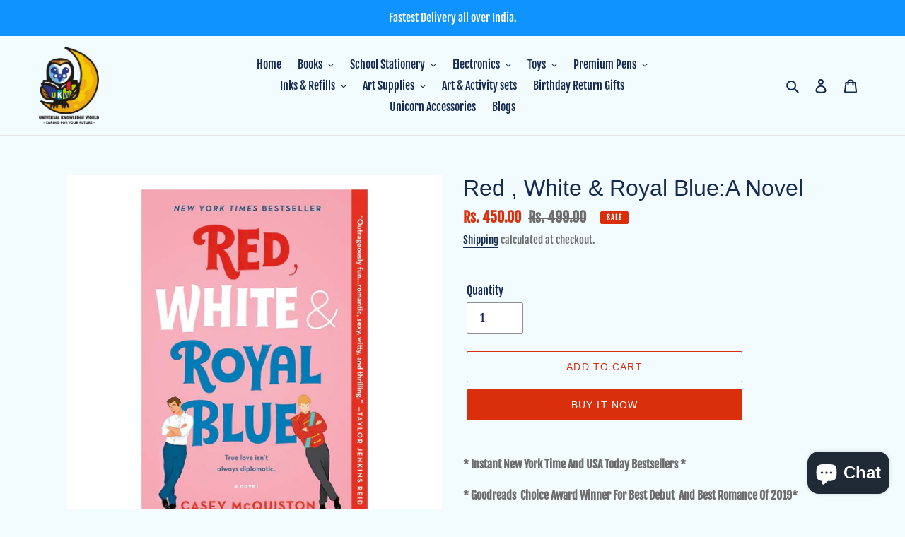

--- FILE ---
content_type: text/html; charset=utf-8
request_url: https://universalknowledgeworld.com/products/red-white-royal-blue-a-novel
body_size: 29572
content:
<!doctype html>
<html class="no-js" lang="en">
<head>
  <meta charset="utf-8">
  <meta http-equiv="X-UA-Compatible" content="IE=edge,chrome=1">
  <meta name="viewport" content="width=device-width,initial-scale=1">
  <meta name="theme-color" content="#da2f0c"><link rel="canonical" href="https://universalknowledgeworld.com/products/red-white-royal-blue-a-novel"><link rel="shortcut icon" href="//universalknowledgeworld.com/cdn/shop/files/Final_Logo_copy.png_without_ukw_32x32.png?v=1613558317" type="image/png"><title>Red , White &amp; Royal Blue:A Novel
&ndash; Universal Knowledge World- UKW</title><meta name="description" content="* Instant New York Time And USA Today Bestsellers * * Goodreads  Choice Award Winner For Best Debut  And Best Romance Of 2019* * Best Book Of The Year *  For  Vouge , NPR, Vanity Fair , And More ! When his mother become President of the United States,Alex Claremont-Diaz was promptly cast as the American  equivalent of "><!-- /snippets/social-meta-tags.liquid -->


<meta property="og:site_name" content="Universal Knowledge World- UKW">
<meta property="og:url" content="https://universalknowledgeworld.com/products/red-white-royal-blue-a-novel">
<meta property="og:title" content="Red , White &amp; Royal Blue:A Novel">
<meta property="og:type" content="product">
<meta property="og:description" content="* Instant New York Time And USA Today Bestsellers * * Goodreads  Choice Award Winner For Best Debut  And Best Romance Of 2019* * Best Book Of The Year *  For  Vouge , NPR, Vanity Fair , And More ! When his mother become President of the United States,Alex Claremont-Diaz was promptly cast as the American  equivalent of ">

  <meta property="og:price:amount" content="450.00">
  <meta property="og:price:currency" content="INR">

<meta property="og:image" content="http://universalknowledgeworld.com/cdn/shop/products/B612_20200929_104119_334_1200x1200.jpg?v=1601358141"><meta property="og:image" content="http://universalknowledgeworld.com/cdn/shop/products/B612_20200929_104142_673_1200x1200.jpg?v=1601358141">
<meta property="og:image:secure_url" content="https://universalknowledgeworld.com/cdn/shop/products/B612_20200929_104119_334_1200x1200.jpg?v=1601358141"><meta property="og:image:secure_url" content="https://universalknowledgeworld.com/cdn/shop/products/B612_20200929_104142_673_1200x1200.jpg?v=1601358141">


<meta name="twitter:card" content="summary_large_image">
<meta name="twitter:title" content="Red , White &amp; Royal Blue:A Novel">
<meta name="twitter:description" content="* Instant New York Time And USA Today Bestsellers * * Goodreads  Choice Award Winner For Best Debut  And Best Romance Of 2019* * Best Book Of The Year *  For  Vouge , NPR, Vanity Fair , And More ! When his mother become President of the United States,Alex Claremont-Diaz was promptly cast as the American  equivalent of ">


  <link href="//universalknowledgeworld.com/cdn/shop/t/4/assets/theme.scss.css?v=15360329235081841471764739296" rel="stylesheet" type="text/css" media="all" />

  <script>
    var theme = {
      breakpoints: {
        medium: 750,
        large: 990,
        widescreen: 1400
      },
      strings: {
        addToCart: "Add to cart",
        soldOut: "Sold out",
        unavailable: "Unavailable",
        regularPrice: "Regular price",
        salePrice: "Sale price",
        sale: "Sale",
        fromLowestPrice: "from [price]",
        vendor: "Vendor",
        showMore: "Show More",
        showLess: "Show Less",
        searchFor: "Search for",
        addressError: "Error looking up that address",
        addressNoResults: "No results for that address",
        addressQueryLimit: "You have exceeded the Google API usage limit. Consider upgrading to a \u003ca href=\"https:\/\/developers.google.com\/maps\/premium\/usage-limits\"\u003ePremium Plan\u003c\/a\u003e.",
        authError: "There was a problem authenticating your Google Maps account.",
        newWindow: "Opens in a new window.",
        external: "Opens external website.",
        newWindowExternal: "Opens external website in a new window.",
        removeLabel: "Remove [product]",
        update: "Update",
        quantity: "Quantity",
        discountedTotal: "Discounted total",
        regularTotal: "Regular total",
        priceColumn: "See Price column for discount details.",
        quantityMinimumMessage: "Quantity must be 1 or more",
        cartError: "There was an error while updating your cart. Please try again.",
        removedItemMessage: "Removed \u003cspan class=\"cart__removed-product-details\"\u003e([quantity]) [link]\u003c\/span\u003e from your cart.",
        unitPrice: "Unit price",
        unitPriceSeparator: "per",
        oneCartCount: "1 item",
        otherCartCount: "[count] items",
        quantityLabel: "Quantity: [count]",
        products: "Products",
        loading: "Loading",
        number_of_results: "[result_number] of [results_count]",
        number_of_results_found: "[results_count] results found",
        one_result_found: "1 result found"
      },
      moneyFormat: "Rs. {{amount}}",
      moneyFormatWithCurrency: "Rs. {{amount}}",
      settings: {
        predictiveSearchEnabled: true,
        predictiveSearchShowPrice: true,
        predictiveSearchShowVendor: false
      }
    }

    document.documentElement.className = document.documentElement.className.replace('no-js', 'js');
  </script><script src="//universalknowledgeworld.com/cdn/shop/t/4/assets/lazysizes.js?v=94224023136283657951616050955" async="async"></script>
  <script src="//universalknowledgeworld.com/cdn/shop/t/4/assets/vendor.js?v=112622072202233680941616050958" defer="defer"></script>
  <script src="//universalknowledgeworld.com/cdn/shop/t/4/assets/theme.js?v=126118653698740426951616050956" defer="defer"></script>

  <script>window.performance && window.performance.mark && window.performance.mark('shopify.content_for_header.start');</script><meta name="google-site-verification" content="jsQsF54ZRFh3g-6g53JaMxs2nKRhsrBVCcfnX0Hv-wQ">
<meta name="google-site-verification" content="jsQsF54ZRFh3g-6g53JaMxs2nKRhsrBVCcfnX0Hv-wQ">
<meta id="shopify-digital-wallet" name="shopify-digital-wallet" content="/44344311976/digital_wallets/dialog">
<link rel="alternate" type="application/json+oembed" href="https://universalknowledgeworld.com/products/red-white-royal-blue-a-novel.oembed">
<script async="async" src="/checkouts/internal/preloads.js?locale=en-IN"></script>
<script id="shopify-features" type="application/json">{"accessToken":"86c423b94e88a6f2784bd7bf5e45b3f3","betas":["rich-media-storefront-analytics"],"domain":"universalknowledgeworld.com","predictiveSearch":true,"shopId":44344311976,"locale":"en"}</script>
<script>var Shopify = Shopify || {};
Shopify.shop = "universal-knowledge-world-ukw-dehradun.myshopify.com";
Shopify.locale = "en";
Shopify.currency = {"active":"INR","rate":"1.0"};
Shopify.country = "IN";
Shopify.theme = {"name":"Copy of Debut","id":120959008936,"schema_name":"Debut","schema_version":"17.0.0","theme_store_id":796,"role":"main"};
Shopify.theme.handle = "null";
Shopify.theme.style = {"id":null,"handle":null};
Shopify.cdnHost = "universalknowledgeworld.com/cdn";
Shopify.routes = Shopify.routes || {};
Shopify.routes.root = "/";</script>
<script type="module">!function(o){(o.Shopify=o.Shopify||{}).modules=!0}(window);</script>
<script>!function(o){function n(){var o=[];function n(){o.push(Array.prototype.slice.apply(arguments))}return n.q=o,n}var t=o.Shopify=o.Shopify||{};t.loadFeatures=n(),t.autoloadFeatures=n()}(window);</script>
<script id="shop-js-analytics" type="application/json">{"pageType":"product"}</script>
<script defer="defer" async type="module" src="//universalknowledgeworld.com/cdn/shopifycloud/shop-js/modules/v2/client.init-shop-cart-sync_IZsNAliE.en.esm.js"></script>
<script defer="defer" async type="module" src="//universalknowledgeworld.com/cdn/shopifycloud/shop-js/modules/v2/chunk.common_0OUaOowp.esm.js"></script>
<script type="module">
  await import("//universalknowledgeworld.com/cdn/shopifycloud/shop-js/modules/v2/client.init-shop-cart-sync_IZsNAliE.en.esm.js");
await import("//universalknowledgeworld.com/cdn/shopifycloud/shop-js/modules/v2/chunk.common_0OUaOowp.esm.js");

  window.Shopify.SignInWithShop?.initShopCartSync?.({"fedCMEnabled":true,"windoidEnabled":true});

</script>
<script>(function() {
  var isLoaded = false;
  function asyncLoad() {
    if (isLoaded) return;
    isLoaded = true;
    var urls = ["https:\/\/www.risingsigma.com\/zippy\/assets\/js\/empty.js?shop=universal-knowledge-world-ukw-dehradun.myshopify.com","https:\/\/cdn.shopify.com\/s\/files\/1\/0457\/2220\/6365\/files\/pushdaddy_v60_test.js?shop=universal-knowledge-world-ukw-dehradun.myshopify.com"];
    for (var i = 0; i < urls.length; i++) {
      var s = document.createElement('script');
      s.type = 'text/javascript';
      s.async = true;
      s.src = urls[i];
      var x = document.getElementsByTagName('script')[0];
      x.parentNode.insertBefore(s, x);
    }
  };
  if(window.attachEvent) {
    window.attachEvent('onload', asyncLoad);
  } else {
    window.addEventListener('load', asyncLoad, false);
  }
})();</script>
<script id="__st">var __st={"a":44344311976,"offset":-18000,"reqid":"2146373b-3795-451f-907e-75339f3a073c-1768482961","pageurl":"universalknowledgeworld.com\/products\/red-white-royal-blue-a-novel","u":"a92e89d397c3","p":"product","rtyp":"product","rid":5868819218600};</script>
<script>window.ShopifyPaypalV4VisibilityTracking = true;</script>
<script id="captcha-bootstrap">!function(){'use strict';const t='contact',e='account',n='new_comment',o=[[t,t],['blogs',n],['comments',n],[t,'customer']],c=[[e,'customer_login'],[e,'guest_login'],[e,'recover_customer_password'],[e,'create_customer']],r=t=>t.map((([t,e])=>`form[action*='/${t}']:not([data-nocaptcha='true']) input[name='form_type'][value='${e}']`)).join(','),a=t=>()=>t?[...document.querySelectorAll(t)].map((t=>t.form)):[];function s(){const t=[...o],e=r(t);return a(e)}const i='password',u='form_key',d=['recaptcha-v3-token','g-recaptcha-response','h-captcha-response',i],f=()=>{try{return window.sessionStorage}catch{return}},m='__shopify_v',_=t=>t.elements[u];function p(t,e,n=!1){try{const o=window.sessionStorage,c=JSON.parse(o.getItem(e)),{data:r}=function(t){const{data:e,action:n}=t;return t[m]||n?{data:e,action:n}:{data:t,action:n}}(c);for(const[e,n]of Object.entries(r))t.elements[e]&&(t.elements[e].value=n);n&&o.removeItem(e)}catch(o){console.error('form repopulation failed',{error:o})}}const l='form_type',E='cptcha';function T(t){t.dataset[E]=!0}const w=window,h=w.document,L='Shopify',v='ce_forms',y='captcha';let A=!1;((t,e)=>{const n=(g='f06e6c50-85a8-45c8-87d0-21a2b65856fe',I='https://cdn.shopify.com/shopifycloud/storefront-forms-hcaptcha/ce_storefront_forms_captcha_hcaptcha.v1.5.2.iife.js',D={infoText:'Protected by hCaptcha',privacyText:'Privacy',termsText:'Terms'},(t,e,n)=>{const o=w[L][v],c=o.bindForm;if(c)return c(t,g,e,D).then(n);var r;o.q.push([[t,g,e,D],n]),r=I,A||(h.body.append(Object.assign(h.createElement('script'),{id:'captcha-provider',async:!0,src:r})),A=!0)});var g,I,D;w[L]=w[L]||{},w[L][v]=w[L][v]||{},w[L][v].q=[],w[L][y]=w[L][y]||{},w[L][y].protect=function(t,e){n(t,void 0,e),T(t)},Object.freeze(w[L][y]),function(t,e,n,w,h,L){const[v,y,A,g]=function(t,e,n){const i=e?o:[],u=t?c:[],d=[...i,...u],f=r(d),m=r(i),_=r(d.filter((([t,e])=>n.includes(e))));return[a(f),a(m),a(_),s()]}(w,h,L),I=t=>{const e=t.target;return e instanceof HTMLFormElement?e:e&&e.form},D=t=>v().includes(t);t.addEventListener('submit',(t=>{const e=I(t);if(!e)return;const n=D(e)&&!e.dataset.hcaptchaBound&&!e.dataset.recaptchaBound,o=_(e),c=g().includes(e)&&(!o||!o.value);(n||c)&&t.preventDefault(),c&&!n&&(function(t){try{if(!f())return;!function(t){const e=f();if(!e)return;const n=_(t);if(!n)return;const o=n.value;o&&e.removeItem(o)}(t);const e=Array.from(Array(32),(()=>Math.random().toString(36)[2])).join('');!function(t,e){_(t)||t.append(Object.assign(document.createElement('input'),{type:'hidden',name:u})),t.elements[u].value=e}(t,e),function(t,e){const n=f();if(!n)return;const o=[...t.querySelectorAll(`input[type='${i}']`)].map((({name:t})=>t)),c=[...d,...o],r={};for(const[a,s]of new FormData(t).entries())c.includes(a)||(r[a]=s);n.setItem(e,JSON.stringify({[m]:1,action:t.action,data:r}))}(t,e)}catch(e){console.error('failed to persist form',e)}}(e),e.submit())}));const S=(t,e)=>{t&&!t.dataset[E]&&(n(t,e.some((e=>e===t))),T(t))};for(const o of['focusin','change'])t.addEventListener(o,(t=>{const e=I(t);D(e)&&S(e,y())}));const B=e.get('form_key'),M=e.get(l),P=B&&M;t.addEventListener('DOMContentLoaded',(()=>{const t=y();if(P)for(const e of t)e.elements[l].value===M&&p(e,B);[...new Set([...A(),...v().filter((t=>'true'===t.dataset.shopifyCaptcha))])].forEach((e=>S(e,t)))}))}(h,new URLSearchParams(w.location.search),n,t,e,['guest_login'])})(!0,!0)}();</script>
<script integrity="sha256-4kQ18oKyAcykRKYeNunJcIwy7WH5gtpwJnB7kiuLZ1E=" data-source-attribution="shopify.loadfeatures" defer="defer" src="//universalknowledgeworld.com/cdn/shopifycloud/storefront/assets/storefront/load_feature-a0a9edcb.js" crossorigin="anonymous"></script>
<script data-source-attribution="shopify.dynamic_checkout.dynamic.init">var Shopify=Shopify||{};Shopify.PaymentButton=Shopify.PaymentButton||{isStorefrontPortableWallets:!0,init:function(){window.Shopify.PaymentButton.init=function(){};var t=document.createElement("script");t.src="https://universalknowledgeworld.com/cdn/shopifycloud/portable-wallets/latest/portable-wallets.en.js",t.type="module",document.head.appendChild(t)}};
</script>
<script data-source-attribution="shopify.dynamic_checkout.buyer_consent">
  function portableWalletsHideBuyerConsent(e){var t=document.getElementById("shopify-buyer-consent"),n=document.getElementById("shopify-subscription-policy-button");t&&n&&(t.classList.add("hidden"),t.setAttribute("aria-hidden","true"),n.removeEventListener("click",e))}function portableWalletsShowBuyerConsent(e){var t=document.getElementById("shopify-buyer-consent"),n=document.getElementById("shopify-subscription-policy-button");t&&n&&(t.classList.remove("hidden"),t.removeAttribute("aria-hidden"),n.addEventListener("click",e))}window.Shopify?.PaymentButton&&(window.Shopify.PaymentButton.hideBuyerConsent=portableWalletsHideBuyerConsent,window.Shopify.PaymentButton.showBuyerConsent=portableWalletsShowBuyerConsent);
</script>
<script>
  function portableWalletsCleanup(e){e&&e.src&&console.error("Failed to load portable wallets script "+e.src);var t=document.querySelectorAll("shopify-accelerated-checkout .shopify-payment-button__skeleton, shopify-accelerated-checkout-cart .wallet-cart-button__skeleton"),e=document.getElementById("shopify-buyer-consent");for(let e=0;e<t.length;e++)t[e].remove();e&&e.remove()}function portableWalletsNotLoadedAsModule(e){e instanceof ErrorEvent&&"string"==typeof e.message&&e.message.includes("import.meta")&&"string"==typeof e.filename&&e.filename.includes("portable-wallets")&&(window.removeEventListener("error",portableWalletsNotLoadedAsModule),window.Shopify.PaymentButton.failedToLoad=e,"loading"===document.readyState?document.addEventListener("DOMContentLoaded",window.Shopify.PaymentButton.init):window.Shopify.PaymentButton.init())}window.addEventListener("error",portableWalletsNotLoadedAsModule);
</script>

<script type="module" src="https://universalknowledgeworld.com/cdn/shopifycloud/portable-wallets/latest/portable-wallets.en.js" onError="portableWalletsCleanup(this)" crossorigin="anonymous"></script>
<script nomodule>
  document.addEventListener("DOMContentLoaded", portableWalletsCleanup);
</script>

<script id='scb4127' type='text/javascript' async='' src='https://universalknowledgeworld.com/cdn/shopifycloud/privacy-banner/storefront-banner.js'></script><link id="shopify-accelerated-checkout-styles" rel="stylesheet" media="screen" href="https://universalknowledgeworld.com/cdn/shopifycloud/portable-wallets/latest/accelerated-checkout-backwards-compat.css" crossorigin="anonymous">
<style id="shopify-accelerated-checkout-cart">
        #shopify-buyer-consent {
  margin-top: 1em;
  display: inline-block;
  width: 100%;
}

#shopify-buyer-consent.hidden {
  display: none;
}

#shopify-subscription-policy-button {
  background: none;
  border: none;
  padding: 0;
  text-decoration: underline;
  font-size: inherit;
  cursor: pointer;
}

#shopify-subscription-policy-button::before {
  box-shadow: none;
}

      </style>

<script>window.performance && window.performance.mark && window.performance.mark('shopify.content_for_header.end');</script>

<script type="text/javascript" src="https://firebasestorage.googleapis.com/v0/b/vajro/o/app_install_popup.js?alt=media"></script> 
<script> 
    VJR_BANNER.init({ 
        "title": "Universal Knowledge World- UKW", // Title of the app 
        "sub_title": "Shop on the go with our mobile app", // Subtitle and it can be empty 
        "image_url": "https://lh3.googleusercontent.com/_jCI-e08ANHfpxWHEGd34jQq26y3lGId91HoQ3P130tmmJl7JJ8-RSOt2sex09rCwCs", // Image URL 
        "button_color": "#232323",  // button background color 
        "text_color": "#FFFFFF",  // Button text color 
        "button_text": "INSTALL",  // Button text color 
        "ios_appid": "1528485671",  // iOS Itunes ID (from App Store Connect portal) 
        "android_packagage_name": "in.universaldehradun", //Android app package name 
        "appid": "17154", //vajro App ID 
        "days": 1 //number of days Cookie should be stored 
    }); 
</script>
<link rel="dns-prefetch" href="https://cdn.secomapp.com/">
<link rel="dns-prefetch" href="https://ajax.googleapis.com/">
<link rel="dns-prefetch" href="https://cdnjs.cloudflare.com/">
<link rel="preload" as="stylesheet" href="//universalknowledgeworld.com/cdn/shop/t/4/assets/sca-pp.css?v=178374312540912810101670195263">

<link rel="stylesheet" href="//universalknowledgeworld.com/cdn/shop/t/4/assets/sca-pp.css?v=178374312540912810101670195263">
 <script>
  
  SCAPPShop = {};
    
  </script> 
<script src="https://cdn.shopify.com/extensions/7bc9bb47-adfa-4267-963e-cadee5096caf/inbox-1252/assets/inbox-chat-loader.js" type="text/javascript" defer="defer"></script>
<link href="https://monorail-edge.shopifysvc.com" rel="dns-prefetch">
<script>(function(){if ("sendBeacon" in navigator && "performance" in window) {try {var session_token_from_headers = performance.getEntriesByType('navigation')[0].serverTiming.find(x => x.name == '_s').description;} catch {var session_token_from_headers = undefined;}var session_cookie_matches = document.cookie.match(/_shopify_s=([^;]*)/);var session_token_from_cookie = session_cookie_matches && session_cookie_matches.length === 2 ? session_cookie_matches[1] : "";var session_token = session_token_from_headers || session_token_from_cookie || "";function handle_abandonment_event(e) {var entries = performance.getEntries().filter(function(entry) {return /monorail-edge.shopifysvc.com/.test(entry.name);});if (!window.abandonment_tracked && entries.length === 0) {window.abandonment_tracked = true;var currentMs = Date.now();var navigation_start = performance.timing.navigationStart;var payload = {shop_id: 44344311976,url: window.location.href,navigation_start,duration: currentMs - navigation_start,session_token,page_type: "product"};window.navigator.sendBeacon("https://monorail-edge.shopifysvc.com/v1/produce", JSON.stringify({schema_id: "online_store_buyer_site_abandonment/1.1",payload: payload,metadata: {event_created_at_ms: currentMs,event_sent_at_ms: currentMs}}));}}window.addEventListener('pagehide', handle_abandonment_event);}}());</script>
<script id="web-pixels-manager-setup">(function e(e,d,r,n,o){if(void 0===o&&(o={}),!Boolean(null===(a=null===(i=window.Shopify)||void 0===i?void 0:i.analytics)||void 0===a?void 0:a.replayQueue)){var i,a;window.Shopify=window.Shopify||{};var t=window.Shopify;t.analytics=t.analytics||{};var s=t.analytics;s.replayQueue=[],s.publish=function(e,d,r){return s.replayQueue.push([e,d,r]),!0};try{self.performance.mark("wpm:start")}catch(e){}var l=function(){var e={modern:/Edge?\/(1{2}[4-9]|1[2-9]\d|[2-9]\d{2}|\d{4,})\.\d+(\.\d+|)|Firefox\/(1{2}[4-9]|1[2-9]\d|[2-9]\d{2}|\d{4,})\.\d+(\.\d+|)|Chrom(ium|e)\/(9{2}|\d{3,})\.\d+(\.\d+|)|(Maci|X1{2}).+ Version\/(15\.\d+|(1[6-9]|[2-9]\d|\d{3,})\.\d+)([,.]\d+|)( \(\w+\)|)( Mobile\/\w+|) Safari\/|Chrome.+OPR\/(9{2}|\d{3,})\.\d+\.\d+|(CPU[ +]OS|iPhone[ +]OS|CPU[ +]iPhone|CPU IPhone OS|CPU iPad OS)[ +]+(15[._]\d+|(1[6-9]|[2-9]\d|\d{3,})[._]\d+)([._]\d+|)|Android:?[ /-](13[3-9]|1[4-9]\d|[2-9]\d{2}|\d{4,})(\.\d+|)(\.\d+|)|Android.+Firefox\/(13[5-9]|1[4-9]\d|[2-9]\d{2}|\d{4,})\.\d+(\.\d+|)|Android.+Chrom(ium|e)\/(13[3-9]|1[4-9]\d|[2-9]\d{2}|\d{4,})\.\d+(\.\d+|)|SamsungBrowser\/([2-9]\d|\d{3,})\.\d+/,legacy:/Edge?\/(1[6-9]|[2-9]\d|\d{3,})\.\d+(\.\d+|)|Firefox\/(5[4-9]|[6-9]\d|\d{3,})\.\d+(\.\d+|)|Chrom(ium|e)\/(5[1-9]|[6-9]\d|\d{3,})\.\d+(\.\d+|)([\d.]+$|.*Safari\/(?![\d.]+ Edge\/[\d.]+$))|(Maci|X1{2}).+ Version\/(10\.\d+|(1[1-9]|[2-9]\d|\d{3,})\.\d+)([,.]\d+|)( \(\w+\)|)( Mobile\/\w+|) Safari\/|Chrome.+OPR\/(3[89]|[4-9]\d|\d{3,})\.\d+\.\d+|(CPU[ +]OS|iPhone[ +]OS|CPU[ +]iPhone|CPU IPhone OS|CPU iPad OS)[ +]+(10[._]\d+|(1[1-9]|[2-9]\d|\d{3,})[._]\d+)([._]\d+|)|Android:?[ /-](13[3-9]|1[4-9]\d|[2-9]\d{2}|\d{4,})(\.\d+|)(\.\d+|)|Mobile Safari.+OPR\/([89]\d|\d{3,})\.\d+\.\d+|Android.+Firefox\/(13[5-9]|1[4-9]\d|[2-9]\d{2}|\d{4,})\.\d+(\.\d+|)|Android.+Chrom(ium|e)\/(13[3-9]|1[4-9]\d|[2-9]\d{2}|\d{4,})\.\d+(\.\d+|)|Android.+(UC? ?Browser|UCWEB|U3)[ /]?(15\.([5-9]|\d{2,})|(1[6-9]|[2-9]\d|\d{3,})\.\d+)\.\d+|SamsungBrowser\/(5\.\d+|([6-9]|\d{2,})\.\d+)|Android.+MQ{2}Browser\/(14(\.(9|\d{2,})|)|(1[5-9]|[2-9]\d|\d{3,})(\.\d+|))(\.\d+|)|K[Aa][Ii]OS\/(3\.\d+|([4-9]|\d{2,})\.\d+)(\.\d+|)/},d=e.modern,r=e.legacy,n=navigator.userAgent;return n.match(d)?"modern":n.match(r)?"legacy":"unknown"}(),u="modern"===l?"modern":"legacy",c=(null!=n?n:{modern:"",legacy:""})[u],f=function(e){return[e.baseUrl,"/wpm","/b",e.hashVersion,"modern"===e.buildTarget?"m":"l",".js"].join("")}({baseUrl:d,hashVersion:r,buildTarget:u}),m=function(e){var d=e.version,r=e.bundleTarget,n=e.surface,o=e.pageUrl,i=e.monorailEndpoint;return{emit:function(e){var a=e.status,t=e.errorMsg,s=(new Date).getTime(),l=JSON.stringify({metadata:{event_sent_at_ms:s},events:[{schema_id:"web_pixels_manager_load/3.1",payload:{version:d,bundle_target:r,page_url:o,status:a,surface:n,error_msg:t},metadata:{event_created_at_ms:s}}]});if(!i)return console&&console.warn&&console.warn("[Web Pixels Manager] No Monorail endpoint provided, skipping logging."),!1;try{return self.navigator.sendBeacon.bind(self.navigator)(i,l)}catch(e){}var u=new XMLHttpRequest;try{return u.open("POST",i,!0),u.setRequestHeader("Content-Type","text/plain"),u.send(l),!0}catch(e){return console&&console.warn&&console.warn("[Web Pixels Manager] Got an unhandled error while logging to Monorail."),!1}}}}({version:r,bundleTarget:l,surface:e.surface,pageUrl:self.location.href,monorailEndpoint:e.monorailEndpoint});try{o.browserTarget=l,function(e){var d=e.src,r=e.async,n=void 0===r||r,o=e.onload,i=e.onerror,a=e.sri,t=e.scriptDataAttributes,s=void 0===t?{}:t,l=document.createElement("script"),u=document.querySelector("head"),c=document.querySelector("body");if(l.async=n,l.src=d,a&&(l.integrity=a,l.crossOrigin="anonymous"),s)for(var f in s)if(Object.prototype.hasOwnProperty.call(s,f))try{l.dataset[f]=s[f]}catch(e){}if(o&&l.addEventListener("load",o),i&&l.addEventListener("error",i),u)u.appendChild(l);else{if(!c)throw new Error("Did not find a head or body element to append the script");c.appendChild(l)}}({src:f,async:!0,onload:function(){if(!function(){var e,d;return Boolean(null===(d=null===(e=window.Shopify)||void 0===e?void 0:e.analytics)||void 0===d?void 0:d.initialized)}()){var d=window.webPixelsManager.init(e)||void 0;if(d){var r=window.Shopify.analytics;r.replayQueue.forEach((function(e){var r=e[0],n=e[1],o=e[2];d.publishCustomEvent(r,n,o)})),r.replayQueue=[],r.publish=d.publishCustomEvent,r.visitor=d.visitor,r.initialized=!0}}},onerror:function(){return m.emit({status:"failed",errorMsg:"".concat(f," has failed to load")})},sri:function(e){var d=/^sha384-[A-Za-z0-9+/=]+$/;return"string"==typeof e&&d.test(e)}(c)?c:"",scriptDataAttributes:o}),m.emit({status:"loading"})}catch(e){m.emit({status:"failed",errorMsg:(null==e?void 0:e.message)||"Unknown error"})}}})({shopId: 44344311976,storefrontBaseUrl: "https://universalknowledgeworld.com",extensionsBaseUrl: "https://extensions.shopifycdn.com/cdn/shopifycloud/web-pixels-manager",monorailEndpoint: "https://monorail-edge.shopifysvc.com/unstable/produce_batch",surface: "storefront-renderer",enabledBetaFlags: ["2dca8a86"],webPixelsConfigList: [{"id":"642875560","configuration":"{\"config\":\"{\\\"pixel_id\\\":\\\"AW-787377408\\\",\\\"target_country\\\":\\\"IN\\\",\\\"gtag_events\\\":[{\\\"type\\\":\\\"search\\\",\\\"action_label\\\":\\\"AW-787377408\\\/JyckCP6w1NsBEIDaufcC\\\"},{\\\"type\\\":\\\"begin_checkout\\\",\\\"action_label\\\":\\\"AW-787377408\\\/huGqCPuw1NsBEIDaufcC\\\"},{\\\"type\\\":\\\"view_item\\\",\\\"action_label\\\":[\\\"AW-787377408\\\/c-nRCPWw1NsBEIDaufcC\\\",\\\"MC-47RF8TGM5V\\\"]},{\\\"type\\\":\\\"purchase\\\",\\\"action_label\\\":[\\\"AW-787377408\\\/XWzpCPKw1NsBEIDaufcC\\\",\\\"MC-47RF8TGM5V\\\"]},{\\\"type\\\":\\\"page_view\\\",\\\"action_label\\\":[\\\"AW-787377408\\\/5rvRCO-w1NsBEIDaufcC\\\",\\\"MC-47RF8TGM5V\\\"]},{\\\"type\\\":\\\"add_payment_info\\\",\\\"action_label\\\":\\\"AW-787377408\\\/43Y1CIGx1NsBEIDaufcC\\\"},{\\\"type\\\":\\\"add_to_cart\\\",\\\"action_label\\\":\\\"AW-787377408\\\/JN-yCPiw1NsBEIDaufcC\\\"}],\\\"enable_monitoring_mode\\\":false}\"}","eventPayloadVersion":"v1","runtimeContext":"OPEN","scriptVersion":"b2a88bafab3e21179ed38636efcd8a93","type":"APP","apiClientId":1780363,"privacyPurposes":[],"dataSharingAdjustments":{"protectedCustomerApprovalScopes":["read_customer_address","read_customer_email","read_customer_name","read_customer_personal_data","read_customer_phone"]}},{"id":"309100712","configuration":"{\"pixel_id\":\"376361113581020\",\"pixel_type\":\"facebook_pixel\",\"metaapp_system_user_token\":\"-\"}","eventPayloadVersion":"v1","runtimeContext":"OPEN","scriptVersion":"ca16bc87fe92b6042fbaa3acc2fbdaa6","type":"APP","apiClientId":2329312,"privacyPurposes":["ANALYTICS","MARKETING","SALE_OF_DATA"],"dataSharingAdjustments":{"protectedCustomerApprovalScopes":["read_customer_address","read_customer_email","read_customer_name","read_customer_personal_data","read_customer_phone"]}},{"id":"108789928","eventPayloadVersion":"v1","runtimeContext":"LAX","scriptVersion":"1","type":"CUSTOM","privacyPurposes":["ANALYTICS"],"name":"Google Analytics tag (migrated)"},{"id":"shopify-app-pixel","configuration":"{}","eventPayloadVersion":"v1","runtimeContext":"STRICT","scriptVersion":"0450","apiClientId":"shopify-pixel","type":"APP","privacyPurposes":["ANALYTICS","MARKETING"]},{"id":"shopify-custom-pixel","eventPayloadVersion":"v1","runtimeContext":"LAX","scriptVersion":"0450","apiClientId":"shopify-pixel","type":"CUSTOM","privacyPurposes":["ANALYTICS","MARKETING"]}],isMerchantRequest: false,initData: {"shop":{"name":"Universal Knowledge World- UKW","paymentSettings":{"currencyCode":"INR"},"myshopifyDomain":"universal-knowledge-world-ukw-dehradun.myshopify.com","countryCode":"IN","storefrontUrl":"https:\/\/universalknowledgeworld.com"},"customer":null,"cart":null,"checkout":null,"productVariants":[{"price":{"amount":450.0,"currencyCode":"INR"},"product":{"title":"Red , White \u0026 Royal Blue:A Novel","vendor":"Universal Knowledge World- UKW Dehradun","id":"5868819218600","untranslatedTitle":"Red , White \u0026 Royal Blue:A Novel","url":"\/products\/red-white-royal-blue-a-novel","type":""},"id":"36488722972840","image":{"src":"\/\/universalknowledgeworld.com\/cdn\/shop\/products\/B612_20200929_104119_334.jpg?v=1601358141"},"sku":"","title":"Default Title","untranslatedTitle":"Default Title"}],"purchasingCompany":null},},"https://universalknowledgeworld.com/cdn","7cecd0b6w90c54c6cpe92089d5m57a67346",{"modern":"","legacy":""},{"shopId":"44344311976","storefrontBaseUrl":"https:\/\/universalknowledgeworld.com","extensionBaseUrl":"https:\/\/extensions.shopifycdn.com\/cdn\/shopifycloud\/web-pixels-manager","surface":"storefront-renderer","enabledBetaFlags":"[\"2dca8a86\"]","isMerchantRequest":"false","hashVersion":"7cecd0b6w90c54c6cpe92089d5m57a67346","publish":"custom","events":"[[\"page_viewed\",{}],[\"product_viewed\",{\"productVariant\":{\"price\":{\"amount\":450.0,\"currencyCode\":\"INR\"},\"product\":{\"title\":\"Red , White \u0026 Royal Blue:A Novel\",\"vendor\":\"Universal Knowledge World- UKW Dehradun\",\"id\":\"5868819218600\",\"untranslatedTitle\":\"Red , White \u0026 Royal Blue:A Novel\",\"url\":\"\/products\/red-white-royal-blue-a-novel\",\"type\":\"\"},\"id\":\"36488722972840\",\"image\":{\"src\":\"\/\/universalknowledgeworld.com\/cdn\/shop\/products\/B612_20200929_104119_334.jpg?v=1601358141\"},\"sku\":\"\",\"title\":\"Default Title\",\"untranslatedTitle\":\"Default Title\"}}]]"});</script><script>
  window.ShopifyAnalytics = window.ShopifyAnalytics || {};
  window.ShopifyAnalytics.meta = window.ShopifyAnalytics.meta || {};
  window.ShopifyAnalytics.meta.currency = 'INR';
  var meta = {"product":{"id":5868819218600,"gid":"gid:\/\/shopify\/Product\/5868819218600","vendor":"Universal Knowledge World- UKW Dehradun","type":"","handle":"red-white-royal-blue-a-novel","variants":[{"id":36488722972840,"price":45000,"name":"Red , White \u0026 Royal Blue:A Novel","public_title":null,"sku":""}],"remote":false},"page":{"pageType":"product","resourceType":"product","resourceId":5868819218600,"requestId":"2146373b-3795-451f-907e-75339f3a073c-1768482961"}};
  for (var attr in meta) {
    window.ShopifyAnalytics.meta[attr] = meta[attr];
  }
</script>
<script class="analytics">
  (function () {
    var customDocumentWrite = function(content) {
      var jquery = null;

      if (window.jQuery) {
        jquery = window.jQuery;
      } else if (window.Checkout && window.Checkout.$) {
        jquery = window.Checkout.$;
      }

      if (jquery) {
        jquery('body').append(content);
      }
    };

    var hasLoggedConversion = function(token) {
      if (token) {
        return document.cookie.indexOf('loggedConversion=' + token) !== -1;
      }
      return false;
    }

    var setCookieIfConversion = function(token) {
      if (token) {
        var twoMonthsFromNow = new Date(Date.now());
        twoMonthsFromNow.setMonth(twoMonthsFromNow.getMonth() + 2);

        document.cookie = 'loggedConversion=' + token + '; expires=' + twoMonthsFromNow;
      }
    }

    var trekkie = window.ShopifyAnalytics.lib = window.trekkie = window.trekkie || [];
    if (trekkie.integrations) {
      return;
    }
    trekkie.methods = [
      'identify',
      'page',
      'ready',
      'track',
      'trackForm',
      'trackLink'
    ];
    trekkie.factory = function(method) {
      return function() {
        var args = Array.prototype.slice.call(arguments);
        args.unshift(method);
        trekkie.push(args);
        return trekkie;
      };
    };
    for (var i = 0; i < trekkie.methods.length; i++) {
      var key = trekkie.methods[i];
      trekkie[key] = trekkie.factory(key);
    }
    trekkie.load = function(config) {
      trekkie.config = config || {};
      trekkie.config.initialDocumentCookie = document.cookie;
      var first = document.getElementsByTagName('script')[0];
      var script = document.createElement('script');
      script.type = 'text/javascript';
      script.onerror = function(e) {
        var scriptFallback = document.createElement('script');
        scriptFallback.type = 'text/javascript';
        scriptFallback.onerror = function(error) {
                var Monorail = {
      produce: function produce(monorailDomain, schemaId, payload) {
        var currentMs = new Date().getTime();
        var event = {
          schema_id: schemaId,
          payload: payload,
          metadata: {
            event_created_at_ms: currentMs,
            event_sent_at_ms: currentMs
          }
        };
        return Monorail.sendRequest("https://" + monorailDomain + "/v1/produce", JSON.stringify(event));
      },
      sendRequest: function sendRequest(endpointUrl, payload) {
        // Try the sendBeacon API
        if (window && window.navigator && typeof window.navigator.sendBeacon === 'function' && typeof window.Blob === 'function' && !Monorail.isIos12()) {
          var blobData = new window.Blob([payload], {
            type: 'text/plain'
          });

          if (window.navigator.sendBeacon(endpointUrl, blobData)) {
            return true;
          } // sendBeacon was not successful

        } // XHR beacon

        var xhr = new XMLHttpRequest();

        try {
          xhr.open('POST', endpointUrl);
          xhr.setRequestHeader('Content-Type', 'text/plain');
          xhr.send(payload);
        } catch (e) {
          console.log(e);
        }

        return false;
      },
      isIos12: function isIos12() {
        return window.navigator.userAgent.lastIndexOf('iPhone; CPU iPhone OS 12_') !== -1 || window.navigator.userAgent.lastIndexOf('iPad; CPU OS 12_') !== -1;
      }
    };
    Monorail.produce('monorail-edge.shopifysvc.com',
      'trekkie_storefront_load_errors/1.1',
      {shop_id: 44344311976,
      theme_id: 120959008936,
      app_name: "storefront",
      context_url: window.location.href,
      source_url: "//universalknowledgeworld.com/cdn/s/trekkie.storefront.cd680fe47e6c39ca5d5df5f0a32d569bc48c0f27.min.js"});

        };
        scriptFallback.async = true;
        scriptFallback.src = '//universalknowledgeworld.com/cdn/s/trekkie.storefront.cd680fe47e6c39ca5d5df5f0a32d569bc48c0f27.min.js';
        first.parentNode.insertBefore(scriptFallback, first);
      };
      script.async = true;
      script.src = '//universalknowledgeworld.com/cdn/s/trekkie.storefront.cd680fe47e6c39ca5d5df5f0a32d569bc48c0f27.min.js';
      first.parentNode.insertBefore(script, first);
    };
    trekkie.load(
      {"Trekkie":{"appName":"storefront","development":false,"defaultAttributes":{"shopId":44344311976,"isMerchantRequest":null,"themeId":120959008936,"themeCityHash":"6645274591246443333","contentLanguage":"en","currency":"INR","eventMetadataId":"8184600f-ab49-4651-8e1f-3e56152be139"},"isServerSideCookieWritingEnabled":true,"monorailRegion":"shop_domain","enabledBetaFlags":["65f19447"]},"Session Attribution":{},"S2S":{"facebookCapiEnabled":true,"source":"trekkie-storefront-renderer","apiClientId":580111}}
    );

    var loaded = false;
    trekkie.ready(function() {
      if (loaded) return;
      loaded = true;

      window.ShopifyAnalytics.lib = window.trekkie;

      var originalDocumentWrite = document.write;
      document.write = customDocumentWrite;
      try { window.ShopifyAnalytics.merchantGoogleAnalytics.call(this); } catch(error) {};
      document.write = originalDocumentWrite;

      window.ShopifyAnalytics.lib.page(null,{"pageType":"product","resourceType":"product","resourceId":5868819218600,"requestId":"2146373b-3795-451f-907e-75339f3a073c-1768482961","shopifyEmitted":true});

      var match = window.location.pathname.match(/checkouts\/(.+)\/(thank_you|post_purchase)/)
      var token = match? match[1]: undefined;
      if (!hasLoggedConversion(token)) {
        setCookieIfConversion(token);
        window.ShopifyAnalytics.lib.track("Viewed Product",{"currency":"INR","variantId":36488722972840,"productId":5868819218600,"productGid":"gid:\/\/shopify\/Product\/5868819218600","name":"Red , White \u0026 Royal Blue:A Novel","price":"450.00","sku":"","brand":"Universal Knowledge World- UKW Dehradun","variant":null,"category":"","nonInteraction":true,"remote":false},undefined,undefined,{"shopifyEmitted":true});
      window.ShopifyAnalytics.lib.track("monorail:\/\/trekkie_storefront_viewed_product\/1.1",{"currency":"INR","variantId":36488722972840,"productId":5868819218600,"productGid":"gid:\/\/shopify\/Product\/5868819218600","name":"Red , White \u0026 Royal Blue:A Novel","price":"450.00","sku":"","brand":"Universal Knowledge World- UKW Dehradun","variant":null,"category":"","nonInteraction":true,"remote":false,"referer":"https:\/\/universalknowledgeworld.com\/products\/red-white-royal-blue-a-novel"});
      }
    });


        var eventsListenerScript = document.createElement('script');
        eventsListenerScript.async = true;
        eventsListenerScript.src = "//universalknowledgeworld.com/cdn/shopifycloud/storefront/assets/shop_events_listener-3da45d37.js";
        document.getElementsByTagName('head')[0].appendChild(eventsListenerScript);

})();</script>
  <script>
  if (!window.ga || (window.ga && typeof window.ga !== 'function')) {
    window.ga = function ga() {
      (window.ga.q = window.ga.q || []).push(arguments);
      if (window.Shopify && window.Shopify.analytics && typeof window.Shopify.analytics.publish === 'function') {
        window.Shopify.analytics.publish("ga_stub_called", {}, {sendTo: "google_osp_migration"});
      }
      console.error("Shopify's Google Analytics stub called with:", Array.from(arguments), "\nSee https://help.shopify.com/manual/promoting-marketing/pixels/pixel-migration#google for more information.");
    };
    if (window.Shopify && window.Shopify.analytics && typeof window.Shopify.analytics.publish === 'function') {
      window.Shopify.analytics.publish("ga_stub_initialized", {}, {sendTo: "google_osp_migration"});
    }
  }
</script>
<script
  defer
  src="https://universalknowledgeworld.com/cdn/shopifycloud/perf-kit/shopify-perf-kit-3.0.3.min.js"
  data-application="storefront-renderer"
  data-shop-id="44344311976"
  data-render-region="gcp-us-central1"
  data-page-type="product"
  data-theme-instance-id="120959008936"
  data-theme-name="Debut"
  data-theme-version="17.0.0"
  data-monorail-region="shop_domain"
  data-resource-timing-sampling-rate="10"
  data-shs="true"
  data-shs-beacon="true"
  data-shs-export-with-fetch="true"
  data-shs-logs-sample-rate="1"
  data-shs-beacon-endpoint="https://universalknowledgeworld.com/api/collect"
></script>
</head>

<body class="template-product">

  <a class="in-page-link visually-hidden skip-link" href="#MainContent">Skip to content</a><style data-shopify>

  .cart-popup {
    box-shadow: 1px 1px 10px 2px rgba(228, 228, 228, 0.5);
  }</style><div class="cart-popup-wrapper cart-popup-wrapper--hidden" role="dialog" aria-modal="true" aria-labelledby="CartPopupHeading" data-cart-popup-wrapper>
  <div class="cart-popup" data-cart-popup tabindex="-1">
    <div class="cart-popup__header">
      <h2 id="CartPopupHeading" class="cart-popup__heading">Just added to your cart</h2>
      <button class="cart-popup__close" aria-label="Close" data-cart-popup-close><svg aria-hidden="true" focusable="false" role="presentation" class="icon icon-close" viewBox="0 0 40 40"><path d="M23.868 20.015L39.117 4.78c1.11-1.108 1.11-2.77 0-3.877-1.109-1.108-2.773-1.108-3.882 0L19.986 16.137 4.737.904C3.628-.204 1.965-.204.856.904c-1.11 1.108-1.11 2.77 0 3.877l15.249 15.234L.855 35.248c-1.108 1.108-1.108 2.77 0 3.877.555.554 1.248.831 1.942.831s1.386-.277 1.94-.83l15.25-15.234 15.248 15.233c.555.554 1.248.831 1.941.831s1.387-.277 1.941-.83c1.11-1.109 1.11-2.77 0-3.878L23.868 20.015z" class="layer"/></svg></button>
    </div>
    <div class="cart-popup-item">
      <div class="cart-popup-item__image-wrapper hide" data-cart-popup-image-wrapper>
        <div class="cart-popup-item__image cart-popup-item__image--placeholder" data-cart-popup-image-placeholder>
          <div data-placeholder-size></div>
          <div class="placeholder-background placeholder-background--animation"></div>
        </div>
      </div>
      <div class="cart-popup-item__description">
        <div>
          <h3 class="cart-popup-item__title" data-cart-popup-title></h3>
          <ul class="product-details" aria-label="Product details" data-cart-popup-product-details></ul>
        </div>
        <div class="cart-popup-item__quantity">
          <span class="visually-hidden" data-cart-popup-quantity-label></span>
          <span aria-hidden="true">Qty:</span>
          <span aria-hidden="true" data-cart-popup-quantity></span>
        </div>
      </div>
    </div>

    <a href="/cart" class="cart-popup__cta-link btn btn--secondary-accent">
      View cart (<span data-cart-popup-cart-quantity></span>)
    </a>

    <div class="cart-popup__dismiss">
      <button class="cart-popup__dismiss-button text-link text-link--accent" data-cart-popup-dismiss>
        Continue shopping
      </button>
    </div>
  </div>
</div>

<div id="shopify-section-header" class="shopify-section">
  <style>
    
      .site-header__logo-image {
        max-width: 85px;
      }
    

    
      .site-header__logo-image {
        margin: 0;
      }
    
  </style>


<div id="SearchDrawer" class="search-bar drawer drawer--top" role="dialog" aria-modal="true" aria-label="Search" data-predictive-search-drawer>
  <div class="search-bar__interior">
    <div class="search-form__container" data-search-form-container>
      <form class="search-form search-bar__form" action="/search" method="get" role="search">
        <div class="search-form__input-wrapper">
          <input
            type="text"
            name="q"
            placeholder="Search"
            role="combobox"
            aria-autocomplete="list"
            aria-owns="predictive-search-results"
            aria-expanded="false"
            aria-label="Search"
            aria-haspopup="listbox"
            class="search-form__input search-bar__input"
            data-predictive-search-drawer-input
          />
          <input type="hidden" name="options[prefix]" value="last" aria-hidden="true" />
          <div class="predictive-search-wrapper predictive-search-wrapper--drawer" data-predictive-search-mount="drawer"></div>
        </div>

        <button class="search-bar__submit search-form__submit"
          type="submit"
          data-search-form-submit>
          <svg aria-hidden="true" focusable="false" role="presentation" class="icon icon-search" viewBox="0 0 37 40"><path d="M35.6 36l-9.8-9.8c4.1-5.4 3.6-13.2-1.3-18.1-5.4-5.4-14.2-5.4-19.7 0-5.4 5.4-5.4 14.2 0 19.7 2.6 2.6 6.1 4.1 9.8 4.1 3 0 5.9-1 8.3-2.8l9.8 9.8c.4.4.9.6 1.4.6s1-.2 1.4-.6c.9-.9.9-2.1.1-2.9zm-20.9-8.2c-2.6 0-5.1-1-7-2.9-3.9-3.9-3.9-10.1 0-14C9.6 9 12.2 8 14.7 8s5.1 1 7 2.9c3.9 3.9 3.9 10.1 0 14-1.9 1.9-4.4 2.9-7 2.9z"/></svg>
          <span class="icon__fallback-text">Submit</span>
        </button>
      </form>

      <div class="search-bar__actions">
        <button type="button" class="btn--link search-bar__close js-drawer-close">
          <svg aria-hidden="true" focusable="false" role="presentation" class="icon icon-close" viewBox="0 0 40 40"><path d="M23.868 20.015L39.117 4.78c1.11-1.108 1.11-2.77 0-3.877-1.109-1.108-2.773-1.108-3.882 0L19.986 16.137 4.737.904C3.628-.204 1.965-.204.856.904c-1.11 1.108-1.11 2.77 0 3.877l15.249 15.234L.855 35.248c-1.108 1.108-1.108 2.77 0 3.877.555.554 1.248.831 1.942.831s1.386-.277 1.94-.83l15.25-15.234 15.248 15.233c.555.554 1.248.831 1.941.831s1.387-.277 1.941-.83c1.11-1.109 1.11-2.77 0-3.878L23.868 20.015z" class="layer"/></svg>
          <span class="icon__fallback-text">Close search</span>
        </button>
      </div>
    </div>
  </div>
</div>


<div data-section-id="header" data-section-type="header-section" data-header-section>
  
    
      <style>
        .announcement-bar {
          background-color: #0e93ff;
        }

        .announcement-bar__link:hover {
          

          
            
            background-color: #39a6ff;
          
        }

        .announcement-bar__message {
          color: #ffffff;
        }
      </style>

      <div class="announcement-bar" role="region" aria-label="Announcement"><p class="announcement-bar__message">Fastest Delivery all over India.</p></div>

    
  

  <header class="site-header border-bottom logo--left" role="banner">
    <div class="grid grid--no-gutters grid--table site-header__mobile-nav">
      

      <div class="grid__item medium-up--one-quarter logo-align--left">
        
        
          <div class="h2 site-header__logo">
        
          
<a href="/" class="site-header__logo-image">
              
              <img class="lazyload js"
                   src="//universalknowledgeworld.com/cdn/shop/files/Final_Logo_copy_300x300.png?v=1613559255"
                   data-src="//universalknowledgeworld.com/cdn/shop/files/Final_Logo_copy_{width}x.png?v=1613559255"
                   data-widths="[180, 360, 540, 720, 900, 1080, 1296, 1512, 1728, 2048]"
                   data-aspectratio="0.7807017543859649"
                   data-sizes="auto"
                   alt="Universal Knowledge World- UKW"
                   style="max-width: 85px">
              <noscript>
                
                <img src="//universalknowledgeworld.com/cdn/shop/files/Final_Logo_copy_85x.png?v=1613559255"
                     srcset="//universalknowledgeworld.com/cdn/shop/files/Final_Logo_copy_85x.png?v=1613559255 1x, //universalknowledgeworld.com/cdn/shop/files/Final_Logo_copy_85x@2x.png?v=1613559255 2x"
                     alt="Universal Knowledge World- UKW"
                     style="max-width: 85px;">
              </noscript>
            </a>
          
        
          </div>
        
      </div>

      
        <nav class="grid__item medium-up--one-half small--hide" id="AccessibleNav" role="navigation">
          
<ul class="site-nav list--inline" id="SiteNav">
  



    
      <li >
        <a href="/"
          class="site-nav__link site-nav__link--main"
          
        >
          <span class="site-nav__label">Home</span>
        </a>
      </li>
    
  



    
      <li class="site-nav--has-dropdown site-nav--has-centered-dropdown" data-has-dropdowns>
        <button class="site-nav__link site-nav__link--main site-nav__link--button" type="button" aria-expanded="false" aria-controls="SiteNavLabel-books">
          <span class="site-nav__label">Books</span><svg aria-hidden="true" focusable="false" role="presentation" class="icon icon-chevron-down" viewBox="0 0 9 9"><path d="M8.542 2.558a.625.625 0 0 1 0 .884l-3.6 3.6a.626.626 0 0 1-.884 0l-3.6-3.6a.625.625 0 1 1 .884-.884L4.5 5.716l3.158-3.158a.625.625 0 0 1 .884 0z" fill="#fff"/></svg>
        </button>

        <div class="site-nav__dropdown site-nav__dropdown--centered" id="SiteNavLabel-books">
          
            <div class="site-nav__childlist">
              <ul class="site-nav__childlist-grid">
                
                  
                    <li class="site-nav__childlist-item">
                      <a href="/collections/best-sellers"
                        class="site-nav__link site-nav__child-link site-nav__child-link--parent"
                        
                      >
                        <span class="site-nav__label">Best Sellers</span>
                      </a>

                      

                    </li>
                  
                    <li class="site-nav__childlist-item">
                      <a href="/collections/children-books-1"
                        class="site-nav__link site-nav__child-link site-nav__child-link--parent"
                        
                      >
                        <span class="site-nav__label">Children Story Books</span>
                      </a>

                      
                        <ul>
                        
                          <li>
                            <a href="/collections/illustrated-classics"
                            class="site-nav__link site-nav__child-link"
                            
                          >
                              <span class="site-nav__label">Classics</span>
                            </a>
                          </li>
                        
                          <li>
                            <a href="/collections/geronimo-stilton"
                            class="site-nav__link site-nav__child-link"
                            
                          >
                              <span class="site-nav__label">Geronimo Stilton</span>
                            </a>
                          </li>
                        
                          <li>
                            <a href="/collections/thea-stilton-story-books-for-girls"
                            class="site-nav__link site-nav__child-link"
                            
                          >
                              <span class="site-nav__label">Thea Stilton</span>
                            </a>
                          </li>
                        
                          <li>
                            <a href="/collections/dog-man-the-1-new-york-times-bestseller-for-kids"
                            class="site-nav__link site-nav__child-link"
                            
                          >
                              <span class="site-nav__label">Dog Man</span>
                            </a>
                          </li>
                        
                          <li>
                            <a href="/collections/harry-potter"
                            class="site-nav__link site-nav__child-link"
                            
                          >
                              <span class="site-nav__label">Harry Potter</span>
                            </a>
                          </li>
                        
                          <li>
                            <a href="/collections/goosebumps"
                            class="site-nav__link site-nav__child-link"
                            
                          >
                              <span class="site-nav__label">Goosebumps</span>
                            </a>
                          </li>
                        
                        </ul>
                      

                    </li>
                  
                    <li class="site-nav__childlist-item">
                      <a href="/collections/text-books"
                        class="site-nav__link site-nav__child-link site-nav__child-link--parent"
                        
                      >
                        <span class="site-nav__label">Text Books</span>
                      </a>

                      
                        <ul>
                        
                          <li>
                            <a href="/collections/class-3"
                            class="site-nav__link site-nav__child-link"
                            
                          >
                              <span class="site-nav__label">Class 3rd</span>
                            </a>
                          </li>
                        
                          <li>
                            <a href="/collections/class-4th"
                            class="site-nav__link site-nav__child-link"
                            
                          >
                              <span class="site-nav__label">Class 4th</span>
                            </a>
                          </li>
                        
                          <li>
                            <a href="/collections/class-7th"
                            class="site-nav__link site-nav__child-link"
                            
                          >
                              <span class="site-nav__label">Class 7th</span>
                            </a>
                          </li>
                        
                          <li>
                            <a href="/collections/icse-class-9th"
                            class="site-nav__link site-nav__child-link"
                            
                          >
                              <span class="site-nav__label">Class 9th</span>
                            </a>
                          </li>
                        
                          <li>
                            <a href="/collections/icse-class-10th"
                            class="site-nav__link site-nav__child-link"
                            
                          >
                              <span class="site-nav__label">Class 10th</span>
                            </a>
                          </li>
                        
                          <li>
                            <a href="/collections/isc-class-11th"
                            class="site-nav__link site-nav__child-link"
                            
                          >
                              <span class="site-nav__label">Class 11th</span>
                            </a>
                          </li>
                        
                          <li>
                            <a href="/collections/isc-class-12th"
                            class="site-nav__link site-nav__child-link"
                            
                          >
                              <span class="site-nav__label">Class 12th</span>
                            </a>
                          </li>
                        
                        </ul>
                      

                    </li>
                  
                    <li class="site-nav__childlist-item">
                      <a href="/collections/frontpage"
                        class="site-nav__link site-nav__child-link site-nav__child-link--parent"
                        
                      >
                        <span class="site-nav__label">Board Exam Preparation Material</span>
                      </a>

                      
                        <ul>
                        
                          <li>
                            <a href="/collections/class-9th-for-board-prep"
                            class="site-nav__link site-nav__child-link"
                            
                          >
                              <span class="site-nav__label">For class 9th </span>
                            </a>
                          </li>
                        
                          <li>
                            <a href="/collections/class-10th-for-board-prep"
                            class="site-nav__link site-nav__child-link"
                            
                          >
                              <span class="site-nav__label">For Class 10th</span>
                            </a>
                          </li>
                        
                          <li>
                            <a href="/collections/for-class-12th"
                            class="site-nav__link site-nav__child-link"
                            
                          >
                              <span class="site-nav__label">For Class 12th</span>
                            </a>
                          </li>
                        
                        </ul>
                      

                    </li>
                  
                    <li class="site-nav__childlist-item">
                      <a href="/collections/pre-school-books/Preschool+Kids+Children-Books"
                        class="site-nav__link site-nav__child-link site-nav__child-link--parent"
                        
                      >
                        <span class="site-nav__label">Preschool Books</span>
                      </a>

                      

                    </li>
                  
                    <li class="site-nav__childlist-item">
                      <a href="/collections/brain-teasers"
                        class="site-nav__link site-nav__child-link site-nav__child-link--parent"
                        
                      >
                        <span class="site-nav__label">Brain Teasers</span>
                      </a>

                      

                    </li>
                  
                    <li class="site-nav__childlist-item">
                      <a href="/collections/educational-puzzles"
                        class="site-nav__link site-nav__child-link site-nav__child-link--parent"
                        
                      >
                        <span class="site-nav__label">Educational Puzzles</span>
                      </a>

                      

                    </li>
                  
                
              </ul>
            </div>

          
        </div>
      </li>
    
  



    
      <li class="site-nav--has-dropdown site-nav--has-centered-dropdown" data-has-dropdowns>
        <button class="site-nav__link site-nav__link--main site-nav__link--button" type="button" aria-expanded="false" aria-controls="SiteNavLabel-school-stationery">
          <span class="site-nav__label">School Stationery</span><svg aria-hidden="true" focusable="false" role="presentation" class="icon icon-chevron-down" viewBox="0 0 9 9"><path d="M8.542 2.558a.625.625 0 0 1 0 .884l-3.6 3.6a.626.626 0 0 1-.884 0l-3.6-3.6a.625.625 0 1 1 .884-.884L4.5 5.716l3.158-3.158a.625.625 0 0 1 .884 0z" fill="#fff"/></svg>
        </button>

        <div class="site-nav__dropdown site-nav__dropdown--centered" id="SiteNavLabel-school-stationery">
          
            <div class="site-nav__childlist">
              <ul class="site-nav__childlist-grid">
                
                  
                    <li class="site-nav__childlist-item">
                      <a href="/collections/pens"
                        class="site-nav__link site-nav__child-link site-nav__child-link--parent"
                        
                      >
                        <span class="site-nav__label">Pens</span>
                      </a>

                      
                        <ul>
                        
                          <li>
                            <a href="/collections/pilot"
                            class="site-nav__link site-nav__child-link"
                            
                          >
                              <span class="site-nav__label">Pilot</span>
                            </a>
                          </li>
                        
                          <li>
                            <a href="/collections/parker"
                            class="site-nav__link site-nav__child-link"
                            
                          >
                              <span class="site-nav__label">Parker</span>
                            </a>
                          </li>
                        
                          <li>
                            <a href="/collections/uniball"
                            class="site-nav__link site-nav__child-link"
                            
                          >
                              <span class="site-nav__label">Uni-ball</span>
                            </a>
                          </li>
                        
                          <li>
                            <a href="/collections/pelikan-pens-school-stationery"
                            class="site-nav__link site-nav__child-link"
                            
                          >
                              <span class="site-nav__label">Pelikan</span>
                            </a>
                          </li>
                        
                          <li>
                            <a href="/collections/linc"
                            class="site-nav__link site-nav__child-link"
                            
                          >
                              <span class="site-nav__label">Linc</span>
                            </a>
                          </li>
                        
                          <li>
                            <a href="/collections/rorito"
                            class="site-nav__link site-nav__child-link"
                            
                          >
                              <span class="site-nav__label">Rorito</span>
                            </a>
                          </li>
                        
                          <li>
                            <a href="/collections/reynolds"
                            class="site-nav__link site-nav__child-link"
                            
                          >
                              <span class="site-nav__label">Reynolds</span>
                            </a>
                          </li>
                        
                          <li>
                            <a href="/collections/hauser"
                            class="site-nav__link site-nav__child-link"
                            
                          >
                              <span class="site-nav__label">Hauser</span>
                            </a>
                          </li>
                        
                          <li>
                            <a href="/collections/flair"
                            class="site-nav__link site-nav__child-link"
                            
                          >
                              <span class="site-nav__label">Flair</span>
                            </a>
                          </li>
                        
                        </ul>
                      

                    </li>
                  
                    <li class="site-nav__childlist-item">
                      <a href="/collections/project-files-sheets-pens"
                        class="site-nav__link site-nav__child-link site-nav__child-link--parent"
                        
                      >
                        <span class="site-nav__label">Project Files/Sheets/Pens</span>
                      </a>

                      

                    </li>
                  
                    <li class="site-nav__childlist-item">
                      <a href="/collections/notebooks-registers"
                        class="site-nav__link site-nav__child-link site-nav__child-link--parent"
                        
                      >
                        <span class="site-nav__label">Notebooks &amp; Registers</span>
                      </a>

                      

                    </li>
                  
                    <li class="site-nav__childlist-item">
                      <a href="/collections/pencils"
                        class="site-nav__link site-nav__child-link site-nav__child-link--parent"
                        
                      >
                        <span class="site-nav__label">Writing Pencils</span>
                      </a>

                      

                    </li>
                  
                    <li class="site-nav__childlist-item">
                      <a href="/collections/colour-pencils"
                        class="site-nav__link site-nav__child-link site-nav__child-link--parent"
                        
                      >
                        <span class="site-nav__label">Colour Pencils</span>
                      </a>

                      

                    </li>
                  
                    <li class="site-nav__childlist-item">
                      <a href="/collections/crayons"
                        class="site-nav__link site-nav__child-link site-nav__child-link--parent"
                        
                      >
                        <span class="site-nav__label">Crayons</span>
                      </a>

                      

                    </li>
                  
                    <li class="site-nav__childlist-item">
                      <a href="/collections/erasers"
                        class="site-nav__link site-nav__child-link site-nav__child-link--parent"
                        
                      >
                        <span class="site-nav__label">Erasers</span>
                      </a>

                      

                    </li>
                  
                    <li class="site-nav__childlist-item">
                      <a href="/collections/sharpeners"
                        class="site-nav__link site-nav__child-link site-nav__child-link--parent"
                        
                      >
                        <span class="site-nav__label">Sharpeners</span>
                      </a>

                      

                    </li>
                  
                    <li class="site-nav__childlist-item">
                      <a href="/collections/rulers"
                        class="site-nav__link site-nav__child-link site-nav__child-link--parent"
                        
                      >
                        <span class="site-nav__label">Rulers</span>
                      </a>

                      

                    </li>
                  
                
              </ul>
            </div>

          
        </div>
      </li>
    
  



    
      <li class="site-nav--has-dropdown" data-has-dropdowns>
        <button class="site-nav__link site-nav__link--main site-nav__link--button" type="button" aria-expanded="false" aria-controls="SiteNavLabel-electronics">
          <span class="site-nav__label">Electronics</span><svg aria-hidden="true" focusable="false" role="presentation" class="icon icon-chevron-down" viewBox="0 0 9 9"><path d="M8.542 2.558a.625.625 0 0 1 0 .884l-3.6 3.6a.626.626 0 0 1-.884 0l-3.6-3.6a.625.625 0 1 1 .884-.884L4.5 5.716l3.158-3.158a.625.625 0 0 1 .884 0z" fill="#fff"/></svg>
        </button>

        <div class="site-nav__dropdown" id="SiteNavLabel-electronics">
          
            <ul>
              
                <li>
                  <a href="/collections/apple"
                  class="site-nav__link site-nav__child-link"
                  
                >
                    <span class="site-nav__label">Apple </span>
                  </a>
                </li>
              
                <li>
                  <a href="/collections/amazon-products"
                  class="site-nav__link site-nav__child-link"
                  
                >
                    <span class="site-nav__label">Amazon Devices</span>
                  </a>
                </li>
              
                <li>
                  <a href="/collections/instax-cameras"
                  class="site-nav__link site-nav__child-link"
                  
                >
                    <span class="site-nav__label">Instax Cameras</span>
                  </a>
                </li>
              
                <li>
                  <a href="/collections/aftershokz-electronics"
                  class="site-nav__link site-nav__child-link"
                  
                >
                    <span class="site-nav__label">AfterShokz</span>
                  </a>
                </li>
              
                <li>
                  <a href="/collections/b-o"
                  class="site-nav__link site-nav__child-link"
                  
                >
                    <span class="site-nav__label">Bang &amp; Olufsen</span>
                  </a>
                </li>
              
                <li>
                  <a href="/collections/bose-electronics"
                  class="site-nav__link site-nav__child-link"
                  
                >
                    <span class="site-nav__label">Bose</span>
                  </a>
                </li>
              
                <li>
                  <a href="/collections/electronics-marshall"
                  class="site-nav__link site-nav__child-link"
                  
                >
                    <span class="site-nav__label">Marshall</span>
                  </a>
                </li>
              
                <li>
                  <a href="/collections/electronics-harman-kardon"
                  class="site-nav__link site-nav__child-link"
                  
                >
                    <span class="site-nav__label">Harman/Kardon</span>
                  </a>
                </li>
              
                <li>
                  <a href="/collections/electronics-jbl"
                  class="site-nav__link site-nav__child-link"
                  
                >
                    <span class="site-nav__label">JBL</span>
                  </a>
                </li>
              
                <li>
                  <a href="/collections/electronics-saregama-carvaan"
                  class="site-nav__link site-nav__child-link"
                  
                >
                    <span class="site-nav__label">Saregama Carvaan</span>
                  </a>
                </li>
              
                <li>
                  <a href="/collections/carvaan-mini-electronics"
                  class="site-nav__link site-nav__child-link"
                  
                >
                    <span class="site-nav__label">Saregama Carvaan Mini</span>
                  </a>
                </li>
              
                <li>
                  <a href="/collections/portronics"
                  class="site-nav__link site-nav__child-link"
                  
                >
                    <span class="site-nav__label">Portronics</span>
                  </a>
                </li>
              
                <li>
                  <a href="/collections/boat"
                  class="site-nav__link site-nav__child-link"
                  
                >
                    <span class="site-nav__label">Boat</span>
                  </a>
                </li>
              
                <li>
                  <a href="/collections/electronics-smart-watches"
                  class="site-nav__link site-nav__child-link site-nav__link--last"
                  
                >
                    <span class="site-nav__label">Smart Watches</span>
                  </a>
                </li>
              
            </ul>
          
        </div>
      </li>
    
  



    
      <li class="site-nav--has-dropdown" data-has-dropdowns>
        <button class="site-nav__link site-nav__link--main site-nav__link--button" type="button" aria-expanded="false" aria-controls="SiteNavLabel-toys">
          <span class="site-nav__label">Toys</span><svg aria-hidden="true" focusable="false" role="presentation" class="icon icon-chevron-down" viewBox="0 0 9 9"><path d="M8.542 2.558a.625.625 0 0 1 0 .884l-3.6 3.6a.626.626 0 0 1-.884 0l-3.6-3.6a.625.625 0 1 1 .884-.884L4.5 5.716l3.158-3.158a.625.625 0 0 1 .884 0z" fill="#fff"/></svg>
        </button>

        <div class="site-nav__dropdown" id="SiteNavLabel-toys">
          
            <ul>
              
                <li>
                  <a href="/collections/nerf"
                  class="site-nav__link site-nav__child-link"
                  
                >
                    <span class="site-nav__label">Nerf</span>
                  </a>
                </li>
              
                <li>
                  <a href="/collections/hot-wheels"
                  class="site-nav__link site-nav__child-link"
                  
                >
                    <span class="site-nav__label">Hot Wheels</span>
                  </a>
                </li>
              
                <li>
                  <a href="/collections/mirada"
                  class="site-nav__link site-nav__child-link"
                  
                >
                    <span class="site-nav__label">Mirada</span>
                  </a>
                </li>
              
                <li>
                  <a href="/collections/board-games/Hasbro"
                  class="site-nav__link site-nav__child-link"
                  
                >
                    <span class="site-nav__label">Board Games</span>
                  </a>
                </li>
              
                <li>
                  <a href="/collections/card-games"
                  class="site-nav__link site-nav__child-link site-nav__link--last"
                  
                >
                    <span class="site-nav__label">Card Games</span>
                  </a>
                </li>
              
            </ul>
          
        </div>
      </li>
    
  



    
      <li class="site-nav--has-dropdown" data-has-dropdowns>
        <button class="site-nav__link site-nav__link--main site-nav__link--button" type="button" aria-expanded="false" aria-controls="SiteNavLabel-premium-pens">
          <span class="site-nav__label">Premium Pens</span><svg aria-hidden="true" focusable="false" role="presentation" class="icon icon-chevron-down" viewBox="0 0 9 9"><path d="M8.542 2.558a.625.625 0 0 1 0 .884l-3.6 3.6a.626.626 0 0 1-.884 0l-3.6-3.6a.625.625 0 1 1 .884-.884L4.5 5.716l3.158-3.158a.625.625 0 0 1 .884 0z" fill="#fff"/></svg>
        </button>

        <div class="site-nav__dropdown" id="SiteNavLabel-premium-pens">
          
            <ul>
              
                <li>
                  <a href="/collections/mont-blanc"
                  class="site-nav__link site-nav__child-link"
                  
                >
                    <span class="site-nav__label">Mont Blanc</span>
                  </a>
                </li>
              
                <li>
                  <a href="/collections/cross-pens-pens"
                  class="site-nav__link site-nav__child-link"
                  
                >
                    <span class="site-nav__label">Cross </span>
                  </a>
                </li>
              
                <li>
                  <a href="/collections/pens-sheaffer"
                  class="site-nav__link site-nav__child-link"
                  
                >
                    <span class="site-nav__label">Sheaffer</span>
                  </a>
                </li>
              
                <li>
                  <a href="/collections/lamy-pens"
                  class="site-nav__link site-nav__child-link site-nav__link--last"
                  
                >
                    <span class="site-nav__label">Lamy</span>
                  </a>
                </li>
              
            </ul>
          
        </div>
      </li>
    
  



    
      <li class="site-nav--has-dropdown" data-has-dropdowns>
        <button class="site-nav__link site-nav__link--main site-nav__link--button" type="button" aria-expanded="false" aria-controls="SiteNavLabel-inks-refills">
          <span class="site-nav__label">Inks &amp; Refills</span><svg aria-hidden="true" focusable="false" role="presentation" class="icon icon-chevron-down" viewBox="0 0 9 9"><path d="M8.542 2.558a.625.625 0 0 1 0 .884l-3.6 3.6a.626.626 0 0 1-.884 0l-3.6-3.6a.625.625 0 1 1 .884-.884L4.5 5.716l3.158-3.158a.625.625 0 0 1 .884 0z" fill="#fff"/></svg>
        </button>

        <div class="site-nav__dropdown" id="SiteNavLabel-inks-refills">
          
            <ul>
              
                <li>
                  <a href="/collections/fountain-pen-inks"
                  class="site-nav__link site-nav__child-link"
                  
                >
                    <span class="site-nav__label">Fountain Pen Inks</span>
                  </a>
                </li>
              
                <li>
                  <a href="/collections/cross-pens-rollerball-refills"
                  class="site-nav__link site-nav__child-link"
                  
                >
                    <span class="site-nav__label">Roller Refills</span>
                  </a>
                </li>
              
                <li>
                  <a href="/collections/ball-point-refills-cross-pens"
                  class="site-nav__link site-nav__child-link"
                  
                >
                    <span class="site-nav__label">Ball Point Refills</span>
                  </a>
                </li>
              
                <li>
                  <a href="/collections/cartridges-waterman"
                  class="site-nav__link site-nav__child-link site-nav__link--last"
                  
                >
                    <span class="site-nav__label">Cartridges</span>
                  </a>
                </li>
              
            </ul>
          
        </div>
      </li>
    
  



    
      <li class="site-nav--has-dropdown site-nav--has-centered-dropdown" data-has-dropdowns>
        <button class="site-nav__link site-nav__link--main site-nav__link--button" type="button" aria-expanded="false" aria-controls="SiteNavLabel-art-supplies">
          <span class="site-nav__label">Art Supplies</span><svg aria-hidden="true" focusable="false" role="presentation" class="icon icon-chevron-down" viewBox="0 0 9 9"><path d="M8.542 2.558a.625.625 0 0 1 0 .884l-3.6 3.6a.626.626 0 0 1-.884 0l-3.6-3.6a.625.625 0 1 1 .884-.884L4.5 5.716l3.158-3.158a.625.625 0 0 1 .884 0z" fill="#fff"/></svg>
        </button>

        <div class="site-nav__dropdown site-nav__dropdown--centered" id="SiteNavLabel-art-supplies">
          
            <div class="site-nav__childlist">
              <ul class="site-nav__childlist-grid">
                
                  
                    <li class="site-nav__childlist-item">
                      <a href="/collections/sketch-books"
                        class="site-nav__link site-nav__child-link site-nav__child-link--parent"
                        
                      >
                        <span class="site-nav__label">Sketch Books</span>
                      </a>

                      

                    </li>
                  
                    <li class="site-nav__childlist-item">
                      <a href="/collections/drawing-pencils"
                        class="site-nav__link site-nav__child-link site-nav__child-link--parent"
                        
                      >
                        <span class="site-nav__label">Drawing Pencils</span>
                      </a>

                      

                    </li>
                  
                    <li class="site-nav__childlist-item">
                      <a href="/collections/brush-pens"
                        class="site-nav__link site-nav__child-link site-nav__child-link--parent"
                        
                      >
                        <span class="site-nav__label">Brush Pens</span>
                      </a>

                      

                    </li>
                  
                    <li class="site-nav__childlist-item">
                      <a href="/collections/water-colour-papers"
                        class="site-nav__link site-nav__child-link site-nav__child-link--parent"
                        
                      >
                        <span class="site-nav__label">Water Colour Papers</span>
                      </a>

                      

                    </li>
                  
                    <li class="site-nav__childlist-item">
                      <a href="/collections/fineliners"
                        class="site-nav__link site-nav__child-link site-nav__child-link--parent"
                        
                      >
                        <span class="site-nav__label">Fineliners</span>
                      </a>

                      

                    </li>
                  
                    <li class="site-nav__childlist-item">
                      <a href="/collections/fluid-acrylic-kits"
                        class="site-nav__link site-nav__child-link site-nav__child-link--parent"
                        
                      >
                        <span class="site-nav__label">Fluid Acrylic Kits</span>
                      </a>

                      

                    </li>
                  
                    <li class="site-nav__childlist-item">
                      <a href="/collections/canvas-boards"
                        class="site-nav__link site-nav__child-link site-nav__child-link--parent"
                        
                      >
                        <span class="site-nav__label">Canvas Boards</span>
                      </a>

                      
                        <ul>
                        
                          <li>
                            <a href="/collections/canvas-stretched"
                            class="site-nav__link site-nav__child-link"
                            
                          >
                              <span class="site-nav__label">Canvas Stretched</span>
                            </a>
                          </li>
                        
                          <li>
                            <a href="/collections/canvas-board"
                            class="site-nav__link site-nav__child-link"
                            
                          >
                              <span class="site-nav__label">Canvas Board</span>
                            </a>
                          </li>
                        
                        </ul>
                      

                    </li>
                  
                    <li class="site-nav__childlist-item">
                      <a href="/collections/pigments"
                        class="site-nav__link site-nav__child-link site-nav__child-link--parent"
                        
                      >
                        <span class="site-nav__label">Resins &amp; Pigments</span>
                      </a>

                      
                        <ul>
                        
                          <li>
                            <a href="/collections/resin-art-paints"
                            class="site-nav__link site-nav__child-link"
                            
                          >
                              <span class="site-nav__label">Resins</span>
                            </a>
                          </li>
                        
                          <li>
                            <a href="/collections/metallic-pigments"
                            class="site-nav__link site-nav__child-link"
                            
                          >
                              <span class="site-nav__label">Metallic Pigments</span>
                            </a>
                          </li>
                        
                          <li>
                            <a href="/collections/opaque-pigments"
                            class="site-nav__link site-nav__child-link"
                            
                          >
                              <span class="site-nav__label">Opaque Pigments</span>
                            </a>
                          </li>
                        
                        </ul>
                      

                    </li>
                  
                    <li class="site-nav__childlist-item">
                      <a href="/collections/accessories"
                        class="site-nav__link site-nav__child-link site-nav__child-link--parent"
                        
                      >
                        <span class="site-nav__label">Accessories</span>
                      </a>

                      
                        <ul>
                        
                          <li>
                            <a href="/collections/stones-crystals"
                            class="site-nav__link site-nav__child-link"
                            
                          >
                              <span class="site-nav__label">Stones &amp; Crystals</span>
                            </a>
                          </li>
                        
                          <li>
                            <a href="/collections/silicone-moulds"
                            class="site-nav__link site-nav__child-link"
                            
                          >
                              <span class="site-nav__label">Silicone Moulds</span>
                            </a>
                          </li>
                        
                          <li>
                            <a href="/collections/coasters"
                            class="site-nav__link site-nav__child-link"
                            
                          >
                              <span class="site-nav__label">Coasters</span>
                            </a>
                          </li>
                        
                        </ul>
                      

                    </li>
                  
                    <li class="site-nav__childlist-item">
                      <a href="/collections/colours"
                        class="site-nav__link site-nav__child-link site-nav__child-link--parent"
                        
                      >
                        <span class="site-nav__label">Colours</span>
                      </a>

                      
                        <ul>
                        
                          <li>
                            <a href="/collections/water-colours"
                            class="site-nav__link site-nav__child-link"
                            
                          >
                              <span class="site-nav__label">Water Colours</span>
                            </a>
                          </li>
                        
                          <li>
                            <a href="/collections/poster-colours"
                            class="site-nav__link site-nav__child-link"
                            
                          >
                              <span class="site-nav__label">Poster Colours</span>
                            </a>
                          </li>
                        
                          <li>
                            <a href="/collections/acrylic-colours-1"
                            class="site-nav__link site-nav__child-link"
                            
                          >
                              <span class="site-nav__label">Acrylic Colours</span>
                            </a>
                          </li>
                        
                        </ul>
                      

                    </li>
                  
                
              </ul>
            </div>

          
        </div>
      </li>
    
  



    
      <li >
        <a href="/collections/art-craft-activity-sets"
          class="site-nav__link site-nav__link--main"
          
        >
          <span class="site-nav__label">Art &amp; Activity sets</span>
        </a>
      </li>
    
  



    
      <li >
        <a href="/collections/return-gifts"
          class="site-nav__link site-nav__link--main"
          
        >
          <span class="site-nav__label">Birthday Return Gifts</span>
        </a>
      </li>
    
  



    
      <li >
        <a href="/collections/unicorn-theme-accessories"
          class="site-nav__link site-nav__link--main"
          
        >
          <span class="site-nav__label">Unicorn Accessories</span>
        </a>
      </li>
    
  



    
      <li >
        <a href="/blogs/news"
          class="site-nav__link site-nav__link--main"
          
        >
          <span class="site-nav__label">Blogs</span>
        </a>
      </li>
    
  
</ul>

        </nav>
      

      <div class="grid__item medium-up--one-quarter text-right site-header__icons site-header__icons--plus">
        <div class="site-header__icons-wrapper">

          <button type="button" class="btn--link site-header__icon site-header__search-toggle js-drawer-open-top">
            <svg aria-hidden="true" focusable="false" role="presentation" class="icon icon-search" viewBox="0 0 37 40"><path d="M35.6 36l-9.8-9.8c4.1-5.4 3.6-13.2-1.3-18.1-5.4-5.4-14.2-5.4-19.7 0-5.4 5.4-5.4 14.2 0 19.7 2.6 2.6 6.1 4.1 9.8 4.1 3 0 5.9-1 8.3-2.8l9.8 9.8c.4.4.9.6 1.4.6s1-.2 1.4-.6c.9-.9.9-2.1.1-2.9zm-20.9-8.2c-2.6 0-5.1-1-7-2.9-3.9-3.9-3.9-10.1 0-14C9.6 9 12.2 8 14.7 8s5.1 1 7 2.9c3.9 3.9 3.9 10.1 0 14-1.9 1.9-4.4 2.9-7 2.9z"/></svg>
            <span class="icon__fallback-text">Search</span>
          </button>

          
            
              <a href="https://shopify.com/44344311976/account?locale=en&region_country=IN" class="site-header__icon site-header__account">
                <svg aria-hidden="true" focusable="false" role="presentation" class="icon icon-login" viewBox="0 0 28.33 37.68"><path d="M14.17 14.9a7.45 7.45 0 1 0-7.5-7.45 7.46 7.46 0 0 0 7.5 7.45zm0-10.91a3.45 3.45 0 1 1-3.5 3.46A3.46 3.46 0 0 1 14.17 4zM14.17 16.47A14.18 14.18 0 0 0 0 30.68c0 1.41.66 4 5.11 5.66a27.17 27.17 0 0 0 9.06 1.34c6.54 0 14.17-1.84 14.17-7a14.18 14.18 0 0 0-14.17-14.21zm0 17.21c-6.3 0-10.17-1.77-10.17-3a10.17 10.17 0 1 1 20.33 0c.01 1.23-3.86 3-10.16 3z"/></svg>
                <span class="icon__fallback-text">Log in</span>
              </a>
            
          

          <a href="/cart" class="site-header__icon site-header__cart">
            <svg aria-hidden="true" focusable="false" role="presentation" class="icon icon-cart" viewBox="0 0 37 40"><path d="M36.5 34.8L33.3 8h-5.9C26.7 3.9 23 .8 18.5.8S10.3 3.9 9.6 8H3.7L.5 34.8c-.2 1.5.4 2.4.9 3 .5.5 1.4 1.2 3.1 1.2h28c1.3 0 2.4-.4 3.1-1.3.7-.7 1-1.8.9-2.9zm-18-30c2.2 0 4.1 1.4 4.7 3.2h-9.5c.7-1.9 2.6-3.2 4.8-3.2zM4.5 35l2.8-23h2.2v3c0 1.1.9 2 2 2s2-.9 2-2v-3h10v3c0 1.1.9 2 2 2s2-.9 2-2v-3h2.2l2.8 23h-28z"/></svg>
            <span class="icon__fallback-text">Cart</span>
            <div id="CartCount" class="site-header__cart-count hide" data-cart-count-bubble>
              <span data-cart-count>0</span>
              <span class="icon__fallback-text medium-up--hide">items</span>
            </div>
          </a>

          
            <button type="button" class="btn--link site-header__icon site-header__menu js-mobile-nav-toggle mobile-nav--open" aria-controls="MobileNav"  aria-expanded="false" aria-label="Menu">
              <svg aria-hidden="true" focusable="false" role="presentation" class="icon icon-hamburger" viewBox="0 0 37 40"><path d="M33.5 25h-30c-1.1 0-2-.9-2-2s.9-2 2-2h30c1.1 0 2 .9 2 2s-.9 2-2 2zm0-11.5h-30c-1.1 0-2-.9-2-2s.9-2 2-2h30c1.1 0 2 .9 2 2s-.9 2-2 2zm0 23h-30c-1.1 0-2-.9-2-2s.9-2 2-2h30c1.1 0 2 .9 2 2s-.9 2-2 2z"/></svg>
              <svg aria-hidden="true" focusable="false" role="presentation" class="icon icon-close" viewBox="0 0 40 40"><path d="M23.868 20.015L39.117 4.78c1.11-1.108 1.11-2.77 0-3.877-1.109-1.108-2.773-1.108-3.882 0L19.986 16.137 4.737.904C3.628-.204 1.965-.204.856.904c-1.11 1.108-1.11 2.77 0 3.877l15.249 15.234L.855 35.248c-1.108 1.108-1.108 2.77 0 3.877.555.554 1.248.831 1.942.831s1.386-.277 1.94-.83l15.25-15.234 15.248 15.233c.555.554 1.248.831 1.941.831s1.387-.277 1.941-.83c1.11-1.109 1.11-2.77 0-3.878L23.868 20.015z" class="layer"/></svg>
            </button>
          
        </div>

      </div>
    </div>

    <nav class="mobile-nav-wrapper medium-up--hide" role="navigation">
      <ul id="MobileNav" class="mobile-nav">
        
<li class="mobile-nav__item border-bottom">
            
              <a href="/"
                class="mobile-nav__link"
                
              >
                <span class="mobile-nav__label">Home</span>
              </a>
            
          </li>
        
<li class="mobile-nav__item border-bottom">
            
              
              <button type="button" class="btn--link js-toggle-submenu mobile-nav__link" data-target="books-2" data-level="1" aria-expanded="false">
                <span class="mobile-nav__label">Books</span>
                <div class="mobile-nav__icon">
                  <svg aria-hidden="true" focusable="false" role="presentation" class="icon icon-chevron-right" viewBox="0 0 14 14"><path d="M3.871.604c.44-.439 1.152-.439 1.591 0l5.515 5.515s-.049-.049.003.004l.082.08c.439.44.44 1.153 0 1.592l-5.6 5.6a1.125 1.125 0 0 1-1.59-1.59L8.675 7 3.87 2.195a1.125 1.125 0 0 1 0-1.59z" fill="#fff"/></svg>
                </div>
              </button>
              <ul class="mobile-nav__dropdown" data-parent="books-2" data-level="2">
                <li class="visually-hidden" tabindex="-1" data-menu-title="2">Books Menu</li>
                <li class="mobile-nav__item border-bottom">
                  <div class="mobile-nav__table">
                    <div class="mobile-nav__table-cell mobile-nav__return">
                      <button class="btn--link js-toggle-submenu mobile-nav__return-btn" type="button" aria-expanded="true" aria-label="Books">
                        <svg aria-hidden="true" focusable="false" role="presentation" class="icon icon-chevron-left" viewBox="0 0 14 14"><path d="M10.129.604a1.125 1.125 0 0 0-1.591 0L3.023 6.12s.049-.049-.003.004l-.082.08c-.439.44-.44 1.153 0 1.592l5.6 5.6a1.125 1.125 0 0 0 1.59-1.59L5.325 7l4.805-4.805c.44-.439.44-1.151 0-1.59z" fill="#fff"/></svg>
                      </button>
                    </div>
                    <span class="mobile-nav__sublist-link mobile-nav__sublist-header mobile-nav__sublist-header--main-nav-parent">
                      <span class="mobile-nav__label">Books</span>
                    </span>
                  </div>
                </li>

                
                  <li class="mobile-nav__item border-bottom">
                    
                      <a href="/collections/best-sellers"
                        class="mobile-nav__sublist-link"
                        
                      >
                        <span class="mobile-nav__label">Best Sellers</span>
                      </a>
                    
                  </li>
                
                  <li class="mobile-nav__item border-bottom">
                    
                      
                      <button type="button" class="btn--link js-toggle-submenu mobile-nav__link mobile-nav__sublist-link" data-target="children-story-books-2-2" aria-expanded="false">
                        <span class="mobile-nav__label">Children Story Books</span>
                        <div class="mobile-nav__icon">
                          <svg aria-hidden="true" focusable="false" role="presentation" class="icon icon-chevron-right" viewBox="0 0 14 14"><path d="M3.871.604c.44-.439 1.152-.439 1.591 0l5.515 5.515s-.049-.049.003.004l.082.08c.439.44.44 1.153 0 1.592l-5.6 5.6a1.125 1.125 0 0 1-1.59-1.59L8.675 7 3.87 2.195a1.125 1.125 0 0 1 0-1.59z" fill="#fff"/></svg>
                        </div>
                      </button>
                      <ul class="mobile-nav__dropdown" data-parent="children-story-books-2-2" data-level="3">
                        <li class="visually-hidden" tabindex="-1" data-menu-title="3">Children Story Books Menu</li>
                        <li class="mobile-nav__item border-bottom">
                          <div class="mobile-nav__table">
                            <div class="mobile-nav__table-cell mobile-nav__return">
                              <button type="button" class="btn--link js-toggle-submenu mobile-nav__return-btn" data-target="books-2" aria-expanded="true" aria-label="Children Story Books">
                                <svg aria-hidden="true" focusable="false" role="presentation" class="icon icon-chevron-left" viewBox="0 0 14 14"><path d="M10.129.604a1.125 1.125 0 0 0-1.591 0L3.023 6.12s.049-.049-.003.004l-.082.08c-.439.44-.44 1.153 0 1.592l5.6 5.6a1.125 1.125 0 0 0 1.59-1.59L5.325 7l4.805-4.805c.44-.439.44-1.151 0-1.59z" fill="#fff"/></svg>
                              </button>
                            </div>
                            <a href="/collections/children-books-1"
                              class="mobile-nav__sublist-link mobile-nav__sublist-header"
                              
                            >
                              <span class="mobile-nav__label">Children Story Books</span>
                            </a>
                          </div>
                        </li>
                        
                          <li class="mobile-nav__item border-bottom">
                            <a href="/collections/illustrated-classics"
                              class="mobile-nav__sublist-link"
                              
                            >
                              <span class="mobile-nav__label">Classics</span>
                            </a>
                          </li>
                        
                          <li class="mobile-nav__item border-bottom">
                            <a href="/collections/geronimo-stilton"
                              class="mobile-nav__sublist-link"
                              
                            >
                              <span class="mobile-nav__label">Geronimo Stilton</span>
                            </a>
                          </li>
                        
                          <li class="mobile-nav__item border-bottom">
                            <a href="/collections/thea-stilton-story-books-for-girls"
                              class="mobile-nav__sublist-link"
                              
                            >
                              <span class="mobile-nav__label">Thea Stilton</span>
                            </a>
                          </li>
                        
                          <li class="mobile-nav__item border-bottom">
                            <a href="/collections/dog-man-the-1-new-york-times-bestseller-for-kids"
                              class="mobile-nav__sublist-link"
                              
                            >
                              <span class="mobile-nav__label">Dog Man</span>
                            </a>
                          </li>
                        
                          <li class="mobile-nav__item border-bottom">
                            <a href="/collections/harry-potter"
                              class="mobile-nav__sublist-link"
                              
                            >
                              <span class="mobile-nav__label">Harry Potter</span>
                            </a>
                          </li>
                        
                          <li class="mobile-nav__item">
                            <a href="/collections/goosebumps"
                              class="mobile-nav__sublist-link"
                              
                            >
                              <span class="mobile-nav__label">Goosebumps</span>
                            </a>
                          </li>
                        
                      </ul>
                    
                  </li>
                
                  <li class="mobile-nav__item border-bottom">
                    
                      
                      <button type="button" class="btn--link js-toggle-submenu mobile-nav__link mobile-nav__sublist-link" data-target="text-books-2-3" aria-expanded="false">
                        <span class="mobile-nav__label">Text Books</span>
                        <div class="mobile-nav__icon">
                          <svg aria-hidden="true" focusable="false" role="presentation" class="icon icon-chevron-right" viewBox="0 0 14 14"><path d="M3.871.604c.44-.439 1.152-.439 1.591 0l5.515 5.515s-.049-.049.003.004l.082.08c.439.44.44 1.153 0 1.592l-5.6 5.6a1.125 1.125 0 0 1-1.59-1.59L8.675 7 3.87 2.195a1.125 1.125 0 0 1 0-1.59z" fill="#fff"/></svg>
                        </div>
                      </button>
                      <ul class="mobile-nav__dropdown" data-parent="text-books-2-3" data-level="3">
                        <li class="visually-hidden" tabindex="-1" data-menu-title="3">Text Books Menu</li>
                        <li class="mobile-nav__item border-bottom">
                          <div class="mobile-nav__table">
                            <div class="mobile-nav__table-cell mobile-nav__return">
                              <button type="button" class="btn--link js-toggle-submenu mobile-nav__return-btn" data-target="books-2" aria-expanded="true" aria-label="Text Books">
                                <svg aria-hidden="true" focusable="false" role="presentation" class="icon icon-chevron-left" viewBox="0 0 14 14"><path d="M10.129.604a1.125 1.125 0 0 0-1.591 0L3.023 6.12s.049-.049-.003.004l-.082.08c-.439.44-.44 1.153 0 1.592l5.6 5.6a1.125 1.125 0 0 0 1.59-1.59L5.325 7l4.805-4.805c.44-.439.44-1.151 0-1.59z" fill="#fff"/></svg>
                              </button>
                            </div>
                            <a href="/collections/text-books"
                              class="mobile-nav__sublist-link mobile-nav__sublist-header"
                              
                            >
                              <span class="mobile-nav__label">Text Books</span>
                            </a>
                          </div>
                        </li>
                        
                          <li class="mobile-nav__item border-bottom">
                            <a href="/collections/class-3"
                              class="mobile-nav__sublist-link"
                              
                            >
                              <span class="mobile-nav__label">Class 3rd</span>
                            </a>
                          </li>
                        
                          <li class="mobile-nav__item border-bottom">
                            <a href="/collections/class-4th"
                              class="mobile-nav__sublist-link"
                              
                            >
                              <span class="mobile-nav__label">Class 4th</span>
                            </a>
                          </li>
                        
                          <li class="mobile-nav__item border-bottom">
                            <a href="/collections/class-7th"
                              class="mobile-nav__sublist-link"
                              
                            >
                              <span class="mobile-nav__label">Class 7th</span>
                            </a>
                          </li>
                        
                          <li class="mobile-nav__item border-bottom">
                            <a href="/collections/icse-class-9th"
                              class="mobile-nav__sublist-link"
                              
                            >
                              <span class="mobile-nav__label">Class 9th</span>
                            </a>
                          </li>
                        
                          <li class="mobile-nav__item border-bottom">
                            <a href="/collections/icse-class-10th"
                              class="mobile-nav__sublist-link"
                              
                            >
                              <span class="mobile-nav__label">Class 10th</span>
                            </a>
                          </li>
                        
                          <li class="mobile-nav__item border-bottom">
                            <a href="/collections/isc-class-11th"
                              class="mobile-nav__sublist-link"
                              
                            >
                              <span class="mobile-nav__label">Class 11th</span>
                            </a>
                          </li>
                        
                          <li class="mobile-nav__item">
                            <a href="/collections/isc-class-12th"
                              class="mobile-nav__sublist-link"
                              
                            >
                              <span class="mobile-nav__label">Class 12th</span>
                            </a>
                          </li>
                        
                      </ul>
                    
                  </li>
                
                  <li class="mobile-nav__item border-bottom">
                    
                      
                      <button type="button" class="btn--link js-toggle-submenu mobile-nav__link mobile-nav__sublist-link" data-target="board-exam-preparation-material-2-4" aria-expanded="false">
                        <span class="mobile-nav__label">Board Exam Preparation Material</span>
                        <div class="mobile-nav__icon">
                          <svg aria-hidden="true" focusable="false" role="presentation" class="icon icon-chevron-right" viewBox="0 0 14 14"><path d="M3.871.604c.44-.439 1.152-.439 1.591 0l5.515 5.515s-.049-.049.003.004l.082.08c.439.44.44 1.153 0 1.592l-5.6 5.6a1.125 1.125 0 0 1-1.59-1.59L8.675 7 3.87 2.195a1.125 1.125 0 0 1 0-1.59z" fill="#fff"/></svg>
                        </div>
                      </button>
                      <ul class="mobile-nav__dropdown" data-parent="board-exam-preparation-material-2-4" data-level="3">
                        <li class="visually-hidden" tabindex="-1" data-menu-title="3">Board Exam Preparation Material Menu</li>
                        <li class="mobile-nav__item border-bottom">
                          <div class="mobile-nav__table">
                            <div class="mobile-nav__table-cell mobile-nav__return">
                              <button type="button" class="btn--link js-toggle-submenu mobile-nav__return-btn" data-target="books-2" aria-expanded="true" aria-label="Board Exam Preparation Material">
                                <svg aria-hidden="true" focusable="false" role="presentation" class="icon icon-chevron-left" viewBox="0 0 14 14"><path d="M10.129.604a1.125 1.125 0 0 0-1.591 0L3.023 6.12s.049-.049-.003.004l-.082.08c-.439.44-.44 1.153 0 1.592l5.6 5.6a1.125 1.125 0 0 0 1.59-1.59L5.325 7l4.805-4.805c.44-.439.44-1.151 0-1.59z" fill="#fff"/></svg>
                              </button>
                            </div>
                            <a href="/collections/frontpage"
                              class="mobile-nav__sublist-link mobile-nav__sublist-header"
                              
                            >
                              <span class="mobile-nav__label">Board Exam Preparation Material</span>
                            </a>
                          </div>
                        </li>
                        
                          <li class="mobile-nav__item border-bottom">
                            <a href="/collections/class-9th-for-board-prep"
                              class="mobile-nav__sublist-link"
                              
                            >
                              <span class="mobile-nav__label">For class 9th </span>
                            </a>
                          </li>
                        
                          <li class="mobile-nav__item border-bottom">
                            <a href="/collections/class-10th-for-board-prep"
                              class="mobile-nav__sublist-link"
                              
                            >
                              <span class="mobile-nav__label">For Class 10th</span>
                            </a>
                          </li>
                        
                          <li class="mobile-nav__item">
                            <a href="/collections/for-class-12th"
                              class="mobile-nav__sublist-link"
                              
                            >
                              <span class="mobile-nav__label">For Class 12th</span>
                            </a>
                          </li>
                        
                      </ul>
                    
                  </li>
                
                  <li class="mobile-nav__item border-bottom">
                    
                      <a href="/collections/pre-school-books/Preschool+Kids+Children-Books"
                        class="mobile-nav__sublist-link"
                        
                      >
                        <span class="mobile-nav__label">Preschool Books</span>
                      </a>
                    
                  </li>
                
                  <li class="mobile-nav__item border-bottom">
                    
                      <a href="/collections/brain-teasers"
                        class="mobile-nav__sublist-link"
                        
                      >
                        <span class="mobile-nav__label">Brain Teasers</span>
                      </a>
                    
                  </li>
                
                  <li class="mobile-nav__item">
                    
                      <a href="/collections/educational-puzzles"
                        class="mobile-nav__sublist-link"
                        
                      >
                        <span class="mobile-nav__label">Educational Puzzles</span>
                      </a>
                    
                  </li>
                
              </ul>
            
          </li>
        
<li class="mobile-nav__item border-bottom">
            
              
              <button type="button" class="btn--link js-toggle-submenu mobile-nav__link" data-target="school-stationery-3" data-level="1" aria-expanded="false">
                <span class="mobile-nav__label">School Stationery</span>
                <div class="mobile-nav__icon">
                  <svg aria-hidden="true" focusable="false" role="presentation" class="icon icon-chevron-right" viewBox="0 0 14 14"><path d="M3.871.604c.44-.439 1.152-.439 1.591 0l5.515 5.515s-.049-.049.003.004l.082.08c.439.44.44 1.153 0 1.592l-5.6 5.6a1.125 1.125 0 0 1-1.59-1.59L8.675 7 3.87 2.195a1.125 1.125 0 0 1 0-1.59z" fill="#fff"/></svg>
                </div>
              </button>
              <ul class="mobile-nav__dropdown" data-parent="school-stationery-3" data-level="2">
                <li class="visually-hidden" tabindex="-1" data-menu-title="2">School Stationery Menu</li>
                <li class="mobile-nav__item border-bottom">
                  <div class="mobile-nav__table">
                    <div class="mobile-nav__table-cell mobile-nav__return">
                      <button class="btn--link js-toggle-submenu mobile-nav__return-btn" type="button" aria-expanded="true" aria-label="School Stationery">
                        <svg aria-hidden="true" focusable="false" role="presentation" class="icon icon-chevron-left" viewBox="0 0 14 14"><path d="M10.129.604a1.125 1.125 0 0 0-1.591 0L3.023 6.12s.049-.049-.003.004l-.082.08c-.439.44-.44 1.153 0 1.592l5.6 5.6a1.125 1.125 0 0 0 1.59-1.59L5.325 7l4.805-4.805c.44-.439.44-1.151 0-1.59z" fill="#fff"/></svg>
                      </button>
                    </div>
                    <span class="mobile-nav__sublist-link mobile-nav__sublist-header mobile-nav__sublist-header--main-nav-parent">
                      <span class="mobile-nav__label">School Stationery</span>
                    </span>
                  </div>
                </li>

                
                  <li class="mobile-nav__item border-bottom">
                    
                      
                      <button type="button" class="btn--link js-toggle-submenu mobile-nav__link mobile-nav__sublist-link" data-target="pens-3-1" aria-expanded="false">
                        <span class="mobile-nav__label">Pens</span>
                        <div class="mobile-nav__icon">
                          <svg aria-hidden="true" focusable="false" role="presentation" class="icon icon-chevron-right" viewBox="0 0 14 14"><path d="M3.871.604c.44-.439 1.152-.439 1.591 0l5.515 5.515s-.049-.049.003.004l.082.08c.439.44.44 1.153 0 1.592l-5.6 5.6a1.125 1.125 0 0 1-1.59-1.59L8.675 7 3.87 2.195a1.125 1.125 0 0 1 0-1.59z" fill="#fff"/></svg>
                        </div>
                      </button>
                      <ul class="mobile-nav__dropdown" data-parent="pens-3-1" data-level="3">
                        <li class="visually-hidden" tabindex="-1" data-menu-title="3">Pens Menu</li>
                        <li class="mobile-nav__item border-bottom">
                          <div class="mobile-nav__table">
                            <div class="mobile-nav__table-cell mobile-nav__return">
                              <button type="button" class="btn--link js-toggle-submenu mobile-nav__return-btn" data-target="school-stationery-3" aria-expanded="true" aria-label="Pens">
                                <svg aria-hidden="true" focusable="false" role="presentation" class="icon icon-chevron-left" viewBox="0 0 14 14"><path d="M10.129.604a1.125 1.125 0 0 0-1.591 0L3.023 6.12s.049-.049-.003.004l-.082.08c-.439.44-.44 1.153 0 1.592l5.6 5.6a1.125 1.125 0 0 0 1.59-1.59L5.325 7l4.805-4.805c.44-.439.44-1.151 0-1.59z" fill="#fff"/></svg>
                              </button>
                            </div>
                            <a href="/collections/pens"
                              class="mobile-nav__sublist-link mobile-nav__sublist-header"
                              
                            >
                              <span class="mobile-nav__label">Pens</span>
                            </a>
                          </div>
                        </li>
                        
                          <li class="mobile-nav__item border-bottom">
                            <a href="/collections/pilot"
                              class="mobile-nav__sublist-link"
                              
                            >
                              <span class="mobile-nav__label">Pilot</span>
                            </a>
                          </li>
                        
                          <li class="mobile-nav__item border-bottom">
                            <a href="/collections/parker"
                              class="mobile-nav__sublist-link"
                              
                            >
                              <span class="mobile-nav__label">Parker</span>
                            </a>
                          </li>
                        
                          <li class="mobile-nav__item border-bottom">
                            <a href="/collections/uniball"
                              class="mobile-nav__sublist-link"
                              
                            >
                              <span class="mobile-nav__label">Uni-ball</span>
                            </a>
                          </li>
                        
                          <li class="mobile-nav__item border-bottom">
                            <a href="/collections/pelikan-pens-school-stationery"
                              class="mobile-nav__sublist-link"
                              
                            >
                              <span class="mobile-nav__label">Pelikan</span>
                            </a>
                          </li>
                        
                          <li class="mobile-nav__item border-bottom">
                            <a href="/collections/linc"
                              class="mobile-nav__sublist-link"
                              
                            >
                              <span class="mobile-nav__label">Linc</span>
                            </a>
                          </li>
                        
                          <li class="mobile-nav__item border-bottom">
                            <a href="/collections/rorito"
                              class="mobile-nav__sublist-link"
                              
                            >
                              <span class="mobile-nav__label">Rorito</span>
                            </a>
                          </li>
                        
                          <li class="mobile-nav__item border-bottom">
                            <a href="/collections/reynolds"
                              class="mobile-nav__sublist-link"
                              
                            >
                              <span class="mobile-nav__label">Reynolds</span>
                            </a>
                          </li>
                        
                          <li class="mobile-nav__item border-bottom">
                            <a href="/collections/hauser"
                              class="mobile-nav__sublist-link"
                              
                            >
                              <span class="mobile-nav__label">Hauser</span>
                            </a>
                          </li>
                        
                          <li class="mobile-nav__item">
                            <a href="/collections/flair"
                              class="mobile-nav__sublist-link"
                              
                            >
                              <span class="mobile-nav__label">Flair</span>
                            </a>
                          </li>
                        
                      </ul>
                    
                  </li>
                
                  <li class="mobile-nav__item border-bottom">
                    
                      <a href="/collections/project-files-sheets-pens"
                        class="mobile-nav__sublist-link"
                        
                      >
                        <span class="mobile-nav__label">Project Files/Sheets/Pens</span>
                      </a>
                    
                  </li>
                
                  <li class="mobile-nav__item border-bottom">
                    
                      <a href="/collections/notebooks-registers"
                        class="mobile-nav__sublist-link"
                        
                      >
                        <span class="mobile-nav__label">Notebooks &amp; Registers</span>
                      </a>
                    
                  </li>
                
                  <li class="mobile-nav__item border-bottom">
                    
                      <a href="/collections/pencils"
                        class="mobile-nav__sublist-link"
                        
                      >
                        <span class="mobile-nav__label">Writing Pencils</span>
                      </a>
                    
                  </li>
                
                  <li class="mobile-nav__item border-bottom">
                    
                      <a href="/collections/colour-pencils"
                        class="mobile-nav__sublist-link"
                        
                      >
                        <span class="mobile-nav__label">Colour Pencils</span>
                      </a>
                    
                  </li>
                
                  <li class="mobile-nav__item border-bottom">
                    
                      <a href="/collections/crayons"
                        class="mobile-nav__sublist-link"
                        
                      >
                        <span class="mobile-nav__label">Crayons</span>
                      </a>
                    
                  </li>
                
                  <li class="mobile-nav__item border-bottom">
                    
                      <a href="/collections/erasers"
                        class="mobile-nav__sublist-link"
                        
                      >
                        <span class="mobile-nav__label">Erasers</span>
                      </a>
                    
                  </li>
                
                  <li class="mobile-nav__item border-bottom">
                    
                      <a href="/collections/sharpeners"
                        class="mobile-nav__sublist-link"
                        
                      >
                        <span class="mobile-nav__label">Sharpeners</span>
                      </a>
                    
                  </li>
                
                  <li class="mobile-nav__item">
                    
                      <a href="/collections/rulers"
                        class="mobile-nav__sublist-link"
                        
                      >
                        <span class="mobile-nav__label">Rulers</span>
                      </a>
                    
                  </li>
                
              </ul>
            
          </li>
        
<li class="mobile-nav__item border-bottom">
            
              
              <button type="button" class="btn--link js-toggle-submenu mobile-nav__link" data-target="electronics-4" data-level="1" aria-expanded="false">
                <span class="mobile-nav__label">Electronics</span>
                <div class="mobile-nav__icon">
                  <svg aria-hidden="true" focusable="false" role="presentation" class="icon icon-chevron-right" viewBox="0 0 14 14"><path d="M3.871.604c.44-.439 1.152-.439 1.591 0l5.515 5.515s-.049-.049.003.004l.082.08c.439.44.44 1.153 0 1.592l-5.6 5.6a1.125 1.125 0 0 1-1.59-1.59L8.675 7 3.87 2.195a1.125 1.125 0 0 1 0-1.59z" fill="#fff"/></svg>
                </div>
              </button>
              <ul class="mobile-nav__dropdown" data-parent="electronics-4" data-level="2">
                <li class="visually-hidden" tabindex="-1" data-menu-title="2">Electronics Menu</li>
                <li class="mobile-nav__item border-bottom">
                  <div class="mobile-nav__table">
                    <div class="mobile-nav__table-cell mobile-nav__return">
                      <button class="btn--link js-toggle-submenu mobile-nav__return-btn" type="button" aria-expanded="true" aria-label="Electronics">
                        <svg aria-hidden="true" focusable="false" role="presentation" class="icon icon-chevron-left" viewBox="0 0 14 14"><path d="M10.129.604a1.125 1.125 0 0 0-1.591 0L3.023 6.12s.049-.049-.003.004l-.082.08c-.439.44-.44 1.153 0 1.592l5.6 5.6a1.125 1.125 0 0 0 1.59-1.59L5.325 7l4.805-4.805c.44-.439.44-1.151 0-1.59z" fill="#fff"/></svg>
                      </button>
                    </div>
                    <span class="mobile-nav__sublist-link mobile-nav__sublist-header mobile-nav__sublist-header--main-nav-parent">
                      <span class="mobile-nav__label">Electronics</span>
                    </span>
                  </div>
                </li>

                
                  <li class="mobile-nav__item border-bottom">
                    
                      <a href="/collections/apple"
                        class="mobile-nav__sublist-link"
                        
                      >
                        <span class="mobile-nav__label">Apple </span>
                      </a>
                    
                  </li>
                
                  <li class="mobile-nav__item border-bottom">
                    
                      <a href="/collections/amazon-products"
                        class="mobile-nav__sublist-link"
                        
                      >
                        <span class="mobile-nav__label">Amazon Devices</span>
                      </a>
                    
                  </li>
                
                  <li class="mobile-nav__item border-bottom">
                    
                      <a href="/collections/instax-cameras"
                        class="mobile-nav__sublist-link"
                        
                      >
                        <span class="mobile-nav__label">Instax Cameras</span>
                      </a>
                    
                  </li>
                
                  <li class="mobile-nav__item border-bottom">
                    
                      <a href="/collections/aftershokz-electronics"
                        class="mobile-nav__sublist-link"
                        
                      >
                        <span class="mobile-nav__label">AfterShokz</span>
                      </a>
                    
                  </li>
                
                  <li class="mobile-nav__item border-bottom">
                    
                      <a href="/collections/b-o"
                        class="mobile-nav__sublist-link"
                        
                      >
                        <span class="mobile-nav__label">Bang &amp; Olufsen</span>
                      </a>
                    
                  </li>
                
                  <li class="mobile-nav__item border-bottom">
                    
                      <a href="/collections/bose-electronics"
                        class="mobile-nav__sublist-link"
                        
                      >
                        <span class="mobile-nav__label">Bose</span>
                      </a>
                    
                  </li>
                
                  <li class="mobile-nav__item border-bottom">
                    
                      <a href="/collections/electronics-marshall"
                        class="mobile-nav__sublist-link"
                        
                      >
                        <span class="mobile-nav__label">Marshall</span>
                      </a>
                    
                  </li>
                
                  <li class="mobile-nav__item border-bottom">
                    
                      <a href="/collections/electronics-harman-kardon"
                        class="mobile-nav__sublist-link"
                        
                      >
                        <span class="mobile-nav__label">Harman/Kardon</span>
                      </a>
                    
                  </li>
                
                  <li class="mobile-nav__item border-bottom">
                    
                      <a href="/collections/electronics-jbl"
                        class="mobile-nav__sublist-link"
                        
                      >
                        <span class="mobile-nav__label">JBL</span>
                      </a>
                    
                  </li>
                
                  <li class="mobile-nav__item border-bottom">
                    
                      <a href="/collections/electronics-saregama-carvaan"
                        class="mobile-nav__sublist-link"
                        
                      >
                        <span class="mobile-nav__label">Saregama Carvaan</span>
                      </a>
                    
                  </li>
                
                  <li class="mobile-nav__item border-bottom">
                    
                      <a href="/collections/carvaan-mini-electronics"
                        class="mobile-nav__sublist-link"
                        
                      >
                        <span class="mobile-nav__label">Saregama Carvaan Mini</span>
                      </a>
                    
                  </li>
                
                  <li class="mobile-nav__item border-bottom">
                    
                      <a href="/collections/portronics"
                        class="mobile-nav__sublist-link"
                        
                      >
                        <span class="mobile-nav__label">Portronics</span>
                      </a>
                    
                  </li>
                
                  <li class="mobile-nav__item border-bottom">
                    
                      <a href="/collections/boat"
                        class="mobile-nav__sublist-link"
                        
                      >
                        <span class="mobile-nav__label">Boat</span>
                      </a>
                    
                  </li>
                
                  <li class="mobile-nav__item">
                    
                      <a href="/collections/electronics-smart-watches"
                        class="mobile-nav__sublist-link"
                        
                      >
                        <span class="mobile-nav__label">Smart Watches</span>
                      </a>
                    
                  </li>
                
              </ul>
            
          </li>
        
<li class="mobile-nav__item border-bottom">
            
              
              <button type="button" class="btn--link js-toggle-submenu mobile-nav__link" data-target="toys-5" data-level="1" aria-expanded="false">
                <span class="mobile-nav__label">Toys</span>
                <div class="mobile-nav__icon">
                  <svg aria-hidden="true" focusable="false" role="presentation" class="icon icon-chevron-right" viewBox="0 0 14 14"><path d="M3.871.604c.44-.439 1.152-.439 1.591 0l5.515 5.515s-.049-.049.003.004l.082.08c.439.44.44 1.153 0 1.592l-5.6 5.6a1.125 1.125 0 0 1-1.59-1.59L8.675 7 3.87 2.195a1.125 1.125 0 0 1 0-1.59z" fill="#fff"/></svg>
                </div>
              </button>
              <ul class="mobile-nav__dropdown" data-parent="toys-5" data-level="2">
                <li class="visually-hidden" tabindex="-1" data-menu-title="2">Toys Menu</li>
                <li class="mobile-nav__item border-bottom">
                  <div class="mobile-nav__table">
                    <div class="mobile-nav__table-cell mobile-nav__return">
                      <button class="btn--link js-toggle-submenu mobile-nav__return-btn" type="button" aria-expanded="true" aria-label="Toys">
                        <svg aria-hidden="true" focusable="false" role="presentation" class="icon icon-chevron-left" viewBox="0 0 14 14"><path d="M10.129.604a1.125 1.125 0 0 0-1.591 0L3.023 6.12s.049-.049-.003.004l-.082.08c-.439.44-.44 1.153 0 1.592l5.6 5.6a1.125 1.125 0 0 0 1.59-1.59L5.325 7l4.805-4.805c.44-.439.44-1.151 0-1.59z" fill="#fff"/></svg>
                      </button>
                    </div>
                    <span class="mobile-nav__sublist-link mobile-nav__sublist-header mobile-nav__sublist-header--main-nav-parent">
                      <span class="mobile-nav__label">Toys</span>
                    </span>
                  </div>
                </li>

                
                  <li class="mobile-nav__item border-bottom">
                    
                      <a href="/collections/nerf"
                        class="mobile-nav__sublist-link"
                        
                      >
                        <span class="mobile-nav__label">Nerf</span>
                      </a>
                    
                  </li>
                
                  <li class="mobile-nav__item border-bottom">
                    
                      <a href="/collections/hot-wheels"
                        class="mobile-nav__sublist-link"
                        
                      >
                        <span class="mobile-nav__label">Hot Wheels</span>
                      </a>
                    
                  </li>
                
                  <li class="mobile-nav__item border-bottom">
                    
                      <a href="/collections/mirada"
                        class="mobile-nav__sublist-link"
                        
                      >
                        <span class="mobile-nav__label">Mirada</span>
                      </a>
                    
                  </li>
                
                  <li class="mobile-nav__item border-bottom">
                    
                      <a href="/collections/board-games/Hasbro"
                        class="mobile-nav__sublist-link"
                        
                      >
                        <span class="mobile-nav__label">Board Games</span>
                      </a>
                    
                  </li>
                
                  <li class="mobile-nav__item">
                    
                      <a href="/collections/card-games"
                        class="mobile-nav__sublist-link"
                        
                      >
                        <span class="mobile-nav__label">Card Games</span>
                      </a>
                    
                  </li>
                
              </ul>
            
          </li>
        
<li class="mobile-nav__item border-bottom">
            
              
              <button type="button" class="btn--link js-toggle-submenu mobile-nav__link" data-target="premium-pens-6" data-level="1" aria-expanded="false">
                <span class="mobile-nav__label">Premium Pens</span>
                <div class="mobile-nav__icon">
                  <svg aria-hidden="true" focusable="false" role="presentation" class="icon icon-chevron-right" viewBox="0 0 14 14"><path d="M3.871.604c.44-.439 1.152-.439 1.591 0l5.515 5.515s-.049-.049.003.004l.082.08c.439.44.44 1.153 0 1.592l-5.6 5.6a1.125 1.125 0 0 1-1.59-1.59L8.675 7 3.87 2.195a1.125 1.125 0 0 1 0-1.59z" fill="#fff"/></svg>
                </div>
              </button>
              <ul class="mobile-nav__dropdown" data-parent="premium-pens-6" data-level="2">
                <li class="visually-hidden" tabindex="-1" data-menu-title="2">Premium Pens Menu</li>
                <li class="mobile-nav__item border-bottom">
                  <div class="mobile-nav__table">
                    <div class="mobile-nav__table-cell mobile-nav__return">
                      <button class="btn--link js-toggle-submenu mobile-nav__return-btn" type="button" aria-expanded="true" aria-label="Premium Pens">
                        <svg aria-hidden="true" focusable="false" role="presentation" class="icon icon-chevron-left" viewBox="0 0 14 14"><path d="M10.129.604a1.125 1.125 0 0 0-1.591 0L3.023 6.12s.049-.049-.003.004l-.082.08c-.439.44-.44 1.153 0 1.592l5.6 5.6a1.125 1.125 0 0 0 1.59-1.59L5.325 7l4.805-4.805c.44-.439.44-1.151 0-1.59z" fill="#fff"/></svg>
                      </button>
                    </div>
                    <span class="mobile-nav__sublist-link mobile-nav__sublist-header mobile-nav__sublist-header--main-nav-parent">
                      <span class="mobile-nav__label">Premium Pens</span>
                    </span>
                  </div>
                </li>

                
                  <li class="mobile-nav__item border-bottom">
                    
                      <a href="/collections/mont-blanc"
                        class="mobile-nav__sublist-link"
                        
                      >
                        <span class="mobile-nav__label">Mont Blanc</span>
                      </a>
                    
                  </li>
                
                  <li class="mobile-nav__item border-bottom">
                    
                      <a href="/collections/cross-pens-pens"
                        class="mobile-nav__sublist-link"
                        
                      >
                        <span class="mobile-nav__label">Cross </span>
                      </a>
                    
                  </li>
                
                  <li class="mobile-nav__item border-bottom">
                    
                      <a href="/collections/pens-sheaffer"
                        class="mobile-nav__sublist-link"
                        
                      >
                        <span class="mobile-nav__label">Sheaffer</span>
                      </a>
                    
                  </li>
                
                  <li class="mobile-nav__item">
                    
                      <a href="/collections/lamy-pens"
                        class="mobile-nav__sublist-link"
                        
                      >
                        <span class="mobile-nav__label">Lamy</span>
                      </a>
                    
                  </li>
                
              </ul>
            
          </li>
        
<li class="mobile-nav__item border-bottom">
            
              
              <button type="button" class="btn--link js-toggle-submenu mobile-nav__link" data-target="inks-refills-7" data-level="1" aria-expanded="false">
                <span class="mobile-nav__label">Inks &amp; Refills</span>
                <div class="mobile-nav__icon">
                  <svg aria-hidden="true" focusable="false" role="presentation" class="icon icon-chevron-right" viewBox="0 0 14 14"><path d="M3.871.604c.44-.439 1.152-.439 1.591 0l5.515 5.515s-.049-.049.003.004l.082.08c.439.44.44 1.153 0 1.592l-5.6 5.6a1.125 1.125 0 0 1-1.59-1.59L8.675 7 3.87 2.195a1.125 1.125 0 0 1 0-1.59z" fill="#fff"/></svg>
                </div>
              </button>
              <ul class="mobile-nav__dropdown" data-parent="inks-refills-7" data-level="2">
                <li class="visually-hidden" tabindex="-1" data-menu-title="2">Inks & Refills Menu</li>
                <li class="mobile-nav__item border-bottom">
                  <div class="mobile-nav__table">
                    <div class="mobile-nav__table-cell mobile-nav__return">
                      <button class="btn--link js-toggle-submenu mobile-nav__return-btn" type="button" aria-expanded="true" aria-label="Inks & Refills">
                        <svg aria-hidden="true" focusable="false" role="presentation" class="icon icon-chevron-left" viewBox="0 0 14 14"><path d="M10.129.604a1.125 1.125 0 0 0-1.591 0L3.023 6.12s.049-.049-.003.004l-.082.08c-.439.44-.44 1.153 0 1.592l5.6 5.6a1.125 1.125 0 0 0 1.59-1.59L5.325 7l4.805-4.805c.44-.439.44-1.151 0-1.59z" fill="#fff"/></svg>
                      </button>
                    </div>
                    <span class="mobile-nav__sublist-link mobile-nav__sublist-header mobile-nav__sublist-header--main-nav-parent">
                      <span class="mobile-nav__label">Inks &amp; Refills</span>
                    </span>
                  </div>
                </li>

                
                  <li class="mobile-nav__item border-bottom">
                    
                      <a href="/collections/fountain-pen-inks"
                        class="mobile-nav__sublist-link"
                        
                      >
                        <span class="mobile-nav__label">Fountain Pen Inks</span>
                      </a>
                    
                  </li>
                
                  <li class="mobile-nav__item border-bottom">
                    
                      <a href="/collections/cross-pens-rollerball-refills"
                        class="mobile-nav__sublist-link"
                        
                      >
                        <span class="mobile-nav__label">Roller Refills</span>
                      </a>
                    
                  </li>
                
                  <li class="mobile-nav__item border-bottom">
                    
                      <a href="/collections/ball-point-refills-cross-pens"
                        class="mobile-nav__sublist-link"
                        
                      >
                        <span class="mobile-nav__label">Ball Point Refills</span>
                      </a>
                    
                  </li>
                
                  <li class="mobile-nav__item">
                    
                      <a href="/collections/cartridges-waterman"
                        class="mobile-nav__sublist-link"
                        
                      >
                        <span class="mobile-nav__label">Cartridges</span>
                      </a>
                    
                  </li>
                
              </ul>
            
          </li>
        
<li class="mobile-nav__item border-bottom">
            
              
              <button type="button" class="btn--link js-toggle-submenu mobile-nav__link" data-target="art-supplies-8" data-level="1" aria-expanded="false">
                <span class="mobile-nav__label">Art Supplies</span>
                <div class="mobile-nav__icon">
                  <svg aria-hidden="true" focusable="false" role="presentation" class="icon icon-chevron-right" viewBox="0 0 14 14"><path d="M3.871.604c.44-.439 1.152-.439 1.591 0l5.515 5.515s-.049-.049.003.004l.082.08c.439.44.44 1.153 0 1.592l-5.6 5.6a1.125 1.125 0 0 1-1.59-1.59L8.675 7 3.87 2.195a1.125 1.125 0 0 1 0-1.59z" fill="#fff"/></svg>
                </div>
              </button>
              <ul class="mobile-nav__dropdown" data-parent="art-supplies-8" data-level="2">
                <li class="visually-hidden" tabindex="-1" data-menu-title="2">Art Supplies Menu</li>
                <li class="mobile-nav__item border-bottom">
                  <div class="mobile-nav__table">
                    <div class="mobile-nav__table-cell mobile-nav__return">
                      <button class="btn--link js-toggle-submenu mobile-nav__return-btn" type="button" aria-expanded="true" aria-label="Art Supplies">
                        <svg aria-hidden="true" focusable="false" role="presentation" class="icon icon-chevron-left" viewBox="0 0 14 14"><path d="M10.129.604a1.125 1.125 0 0 0-1.591 0L3.023 6.12s.049-.049-.003.004l-.082.08c-.439.44-.44 1.153 0 1.592l5.6 5.6a1.125 1.125 0 0 0 1.59-1.59L5.325 7l4.805-4.805c.44-.439.44-1.151 0-1.59z" fill="#fff"/></svg>
                      </button>
                    </div>
                    <span class="mobile-nav__sublist-link mobile-nav__sublist-header mobile-nav__sublist-header--main-nav-parent">
                      <span class="mobile-nav__label">Art Supplies</span>
                    </span>
                  </div>
                </li>

                
                  <li class="mobile-nav__item border-bottom">
                    
                      <a href="/collections/sketch-books"
                        class="mobile-nav__sublist-link"
                        
                      >
                        <span class="mobile-nav__label">Sketch Books</span>
                      </a>
                    
                  </li>
                
                  <li class="mobile-nav__item border-bottom">
                    
                      <a href="/collections/drawing-pencils"
                        class="mobile-nav__sublist-link"
                        
                      >
                        <span class="mobile-nav__label">Drawing Pencils</span>
                      </a>
                    
                  </li>
                
                  <li class="mobile-nav__item border-bottom">
                    
                      <a href="/collections/brush-pens"
                        class="mobile-nav__sublist-link"
                        
                      >
                        <span class="mobile-nav__label">Brush Pens</span>
                      </a>
                    
                  </li>
                
                  <li class="mobile-nav__item border-bottom">
                    
                      <a href="/collections/water-colour-papers"
                        class="mobile-nav__sublist-link"
                        
                      >
                        <span class="mobile-nav__label">Water Colour Papers</span>
                      </a>
                    
                  </li>
                
                  <li class="mobile-nav__item border-bottom">
                    
                      <a href="/collections/fineliners"
                        class="mobile-nav__sublist-link"
                        
                      >
                        <span class="mobile-nav__label">Fineliners</span>
                      </a>
                    
                  </li>
                
                  <li class="mobile-nav__item border-bottom">
                    
                      <a href="/collections/fluid-acrylic-kits"
                        class="mobile-nav__sublist-link"
                        
                      >
                        <span class="mobile-nav__label">Fluid Acrylic Kits</span>
                      </a>
                    
                  </li>
                
                  <li class="mobile-nav__item border-bottom">
                    
                      
                      <button type="button" class="btn--link js-toggle-submenu mobile-nav__link mobile-nav__sublist-link" data-target="canvas-boards-8-7" aria-expanded="false">
                        <span class="mobile-nav__label">Canvas Boards</span>
                        <div class="mobile-nav__icon">
                          <svg aria-hidden="true" focusable="false" role="presentation" class="icon icon-chevron-right" viewBox="0 0 14 14"><path d="M3.871.604c.44-.439 1.152-.439 1.591 0l5.515 5.515s-.049-.049.003.004l.082.08c.439.44.44 1.153 0 1.592l-5.6 5.6a1.125 1.125 0 0 1-1.59-1.59L8.675 7 3.87 2.195a1.125 1.125 0 0 1 0-1.59z" fill="#fff"/></svg>
                        </div>
                      </button>
                      <ul class="mobile-nav__dropdown" data-parent="canvas-boards-8-7" data-level="3">
                        <li class="visually-hidden" tabindex="-1" data-menu-title="3">Canvas Boards Menu</li>
                        <li class="mobile-nav__item border-bottom">
                          <div class="mobile-nav__table">
                            <div class="mobile-nav__table-cell mobile-nav__return">
                              <button type="button" class="btn--link js-toggle-submenu mobile-nav__return-btn" data-target="art-supplies-8" aria-expanded="true" aria-label="Canvas Boards">
                                <svg aria-hidden="true" focusable="false" role="presentation" class="icon icon-chevron-left" viewBox="0 0 14 14"><path d="M10.129.604a1.125 1.125 0 0 0-1.591 0L3.023 6.12s.049-.049-.003.004l-.082.08c-.439.44-.44 1.153 0 1.592l5.6 5.6a1.125 1.125 0 0 0 1.59-1.59L5.325 7l4.805-4.805c.44-.439.44-1.151 0-1.59z" fill="#fff"/></svg>
                              </button>
                            </div>
                            <a href="/collections/canvas-boards"
                              class="mobile-nav__sublist-link mobile-nav__sublist-header"
                              
                            >
                              <span class="mobile-nav__label">Canvas Boards</span>
                            </a>
                          </div>
                        </li>
                        
                          <li class="mobile-nav__item border-bottom">
                            <a href="/collections/canvas-stretched"
                              class="mobile-nav__sublist-link"
                              
                            >
                              <span class="mobile-nav__label">Canvas Stretched</span>
                            </a>
                          </li>
                        
                          <li class="mobile-nav__item">
                            <a href="/collections/canvas-board"
                              class="mobile-nav__sublist-link"
                              
                            >
                              <span class="mobile-nav__label">Canvas Board</span>
                            </a>
                          </li>
                        
                      </ul>
                    
                  </li>
                
                  <li class="mobile-nav__item border-bottom">
                    
                      
                      <button type="button" class="btn--link js-toggle-submenu mobile-nav__link mobile-nav__sublist-link" data-target="resins-pigments-8-8" aria-expanded="false">
                        <span class="mobile-nav__label">Resins &amp; Pigments</span>
                        <div class="mobile-nav__icon">
                          <svg aria-hidden="true" focusable="false" role="presentation" class="icon icon-chevron-right" viewBox="0 0 14 14"><path d="M3.871.604c.44-.439 1.152-.439 1.591 0l5.515 5.515s-.049-.049.003.004l.082.08c.439.44.44 1.153 0 1.592l-5.6 5.6a1.125 1.125 0 0 1-1.59-1.59L8.675 7 3.87 2.195a1.125 1.125 0 0 1 0-1.59z" fill="#fff"/></svg>
                        </div>
                      </button>
                      <ul class="mobile-nav__dropdown" data-parent="resins-pigments-8-8" data-level="3">
                        <li class="visually-hidden" tabindex="-1" data-menu-title="3">Resins & Pigments Menu</li>
                        <li class="mobile-nav__item border-bottom">
                          <div class="mobile-nav__table">
                            <div class="mobile-nav__table-cell mobile-nav__return">
                              <button type="button" class="btn--link js-toggle-submenu mobile-nav__return-btn" data-target="art-supplies-8" aria-expanded="true" aria-label="Resins & Pigments">
                                <svg aria-hidden="true" focusable="false" role="presentation" class="icon icon-chevron-left" viewBox="0 0 14 14"><path d="M10.129.604a1.125 1.125 0 0 0-1.591 0L3.023 6.12s.049-.049-.003.004l-.082.08c-.439.44-.44 1.153 0 1.592l5.6 5.6a1.125 1.125 0 0 0 1.59-1.59L5.325 7l4.805-4.805c.44-.439.44-1.151 0-1.59z" fill="#fff"/></svg>
                              </button>
                            </div>
                            <a href="/collections/pigments"
                              class="mobile-nav__sublist-link mobile-nav__sublist-header"
                              
                            >
                              <span class="mobile-nav__label">Resins &amp; Pigments</span>
                            </a>
                          </div>
                        </li>
                        
                          <li class="mobile-nav__item border-bottom">
                            <a href="/collections/resin-art-paints"
                              class="mobile-nav__sublist-link"
                              
                            >
                              <span class="mobile-nav__label">Resins</span>
                            </a>
                          </li>
                        
                          <li class="mobile-nav__item border-bottom">
                            <a href="/collections/metallic-pigments"
                              class="mobile-nav__sublist-link"
                              
                            >
                              <span class="mobile-nav__label">Metallic Pigments</span>
                            </a>
                          </li>
                        
                          <li class="mobile-nav__item">
                            <a href="/collections/opaque-pigments"
                              class="mobile-nav__sublist-link"
                              
                            >
                              <span class="mobile-nav__label">Opaque Pigments</span>
                            </a>
                          </li>
                        
                      </ul>
                    
                  </li>
                
                  <li class="mobile-nav__item border-bottom">
                    
                      
                      <button type="button" class="btn--link js-toggle-submenu mobile-nav__link mobile-nav__sublist-link" data-target="accessories-8-9" aria-expanded="false">
                        <span class="mobile-nav__label">Accessories</span>
                        <div class="mobile-nav__icon">
                          <svg aria-hidden="true" focusable="false" role="presentation" class="icon icon-chevron-right" viewBox="0 0 14 14"><path d="M3.871.604c.44-.439 1.152-.439 1.591 0l5.515 5.515s-.049-.049.003.004l.082.08c.439.44.44 1.153 0 1.592l-5.6 5.6a1.125 1.125 0 0 1-1.59-1.59L8.675 7 3.87 2.195a1.125 1.125 0 0 1 0-1.59z" fill="#fff"/></svg>
                        </div>
                      </button>
                      <ul class="mobile-nav__dropdown" data-parent="accessories-8-9" data-level="3">
                        <li class="visually-hidden" tabindex="-1" data-menu-title="3">Accessories Menu</li>
                        <li class="mobile-nav__item border-bottom">
                          <div class="mobile-nav__table">
                            <div class="mobile-nav__table-cell mobile-nav__return">
                              <button type="button" class="btn--link js-toggle-submenu mobile-nav__return-btn" data-target="art-supplies-8" aria-expanded="true" aria-label="Accessories">
                                <svg aria-hidden="true" focusable="false" role="presentation" class="icon icon-chevron-left" viewBox="0 0 14 14"><path d="M10.129.604a1.125 1.125 0 0 0-1.591 0L3.023 6.12s.049-.049-.003.004l-.082.08c-.439.44-.44 1.153 0 1.592l5.6 5.6a1.125 1.125 0 0 0 1.59-1.59L5.325 7l4.805-4.805c.44-.439.44-1.151 0-1.59z" fill="#fff"/></svg>
                              </button>
                            </div>
                            <a href="/collections/accessories"
                              class="mobile-nav__sublist-link mobile-nav__sublist-header"
                              
                            >
                              <span class="mobile-nav__label">Accessories</span>
                            </a>
                          </div>
                        </li>
                        
                          <li class="mobile-nav__item border-bottom">
                            <a href="/collections/stones-crystals"
                              class="mobile-nav__sublist-link"
                              
                            >
                              <span class="mobile-nav__label">Stones &amp; Crystals</span>
                            </a>
                          </li>
                        
                          <li class="mobile-nav__item border-bottom">
                            <a href="/collections/silicone-moulds"
                              class="mobile-nav__sublist-link"
                              
                            >
                              <span class="mobile-nav__label">Silicone Moulds</span>
                            </a>
                          </li>
                        
                          <li class="mobile-nav__item">
                            <a href="/collections/coasters"
                              class="mobile-nav__sublist-link"
                              
                            >
                              <span class="mobile-nav__label">Coasters</span>
                            </a>
                          </li>
                        
                      </ul>
                    
                  </li>
                
                  <li class="mobile-nav__item">
                    
                      
                      <button type="button" class="btn--link js-toggle-submenu mobile-nav__link mobile-nav__sublist-link" data-target="colours-8-10" aria-expanded="false">
                        <span class="mobile-nav__label">Colours</span>
                        <div class="mobile-nav__icon">
                          <svg aria-hidden="true" focusable="false" role="presentation" class="icon icon-chevron-right" viewBox="0 0 14 14"><path d="M3.871.604c.44-.439 1.152-.439 1.591 0l5.515 5.515s-.049-.049.003.004l.082.08c.439.44.44 1.153 0 1.592l-5.6 5.6a1.125 1.125 0 0 1-1.59-1.59L8.675 7 3.87 2.195a1.125 1.125 0 0 1 0-1.59z" fill="#fff"/></svg>
                        </div>
                      </button>
                      <ul class="mobile-nav__dropdown" data-parent="colours-8-10" data-level="3">
                        <li class="visually-hidden" tabindex="-1" data-menu-title="3">Colours Menu</li>
                        <li class="mobile-nav__item border-bottom">
                          <div class="mobile-nav__table">
                            <div class="mobile-nav__table-cell mobile-nav__return">
                              <button type="button" class="btn--link js-toggle-submenu mobile-nav__return-btn" data-target="art-supplies-8" aria-expanded="true" aria-label="Colours">
                                <svg aria-hidden="true" focusable="false" role="presentation" class="icon icon-chevron-left" viewBox="0 0 14 14"><path d="M10.129.604a1.125 1.125 0 0 0-1.591 0L3.023 6.12s.049-.049-.003.004l-.082.08c-.439.44-.44 1.153 0 1.592l5.6 5.6a1.125 1.125 0 0 0 1.59-1.59L5.325 7l4.805-4.805c.44-.439.44-1.151 0-1.59z" fill="#fff"/></svg>
                              </button>
                            </div>
                            <a href="/collections/colours"
                              class="mobile-nav__sublist-link mobile-nav__sublist-header"
                              
                            >
                              <span class="mobile-nav__label">Colours</span>
                            </a>
                          </div>
                        </li>
                        
                          <li class="mobile-nav__item border-bottom">
                            <a href="/collections/water-colours"
                              class="mobile-nav__sublist-link"
                              
                            >
                              <span class="mobile-nav__label">Water Colours</span>
                            </a>
                          </li>
                        
                          <li class="mobile-nav__item border-bottom">
                            <a href="/collections/poster-colours"
                              class="mobile-nav__sublist-link"
                              
                            >
                              <span class="mobile-nav__label">Poster Colours</span>
                            </a>
                          </li>
                        
                          <li class="mobile-nav__item">
                            <a href="/collections/acrylic-colours-1"
                              class="mobile-nav__sublist-link"
                              
                            >
                              <span class="mobile-nav__label">Acrylic Colours</span>
                            </a>
                          </li>
                        
                      </ul>
                    
                  </li>
                
              </ul>
            
          </li>
        
<li class="mobile-nav__item border-bottom">
            
              <a href="/collections/art-craft-activity-sets"
                class="mobile-nav__link"
                
              >
                <span class="mobile-nav__label">Art &amp; Activity sets</span>
              </a>
            
          </li>
        
<li class="mobile-nav__item border-bottom">
            
              <a href="/collections/return-gifts"
                class="mobile-nav__link"
                
              >
                <span class="mobile-nav__label">Birthday Return Gifts</span>
              </a>
            
          </li>
        
<li class="mobile-nav__item border-bottom">
            
              <a href="/collections/unicorn-theme-accessories"
                class="mobile-nav__link"
                
              >
                <span class="mobile-nav__label">Unicorn Accessories</span>
              </a>
            
          </li>
        
<li class="mobile-nav__item">
            
              <a href="/blogs/news"
                class="mobile-nav__link"
                
              >
                <span class="mobile-nav__label">Blogs</span>
              </a>
            
          </li>
        
      </ul>
    </nav>
  </header>

  
</div>



<script type="application/ld+json">
{
  "@context": "http://schema.org",
  "@type": "Organization",
  "name": "Universal Knowledge World- UKW",
  
    
    "logo": "https:\/\/universalknowledgeworld.com\/cdn\/shop\/files\/Final_Logo_copy_445x.png?v=1613559255",
  
  "sameAs": [
    "",
    "https:\/\/facebook.com\/ukwdehradun",
    "",
    "https:\/\/instagram.com\/universal_dehradun?igshid=13wov8igisfct",
    "",
    "",
    "",
    ""
  ],
  "url": "https:\/\/universalknowledgeworld.com"
}
</script>




</div>

  <div class="page-container drawer-page-content" id="PageContainer">

    <main class="main-content js-focus-hidden" id="MainContent" role="main" tabindex="-1">
      

<div id="shopify-section-product-template" class="shopify-section"><div class="product-template__container page-width"
  id="ProductSection-product-template"
  data-section-id="product-template"
  data-section-type="product"
  data-enable-history-state="true"
  data-ajax-enabled="true"
><script>if(typeof pn==="undefined"){pn={};}if(typeof pn.cP==="undefined"){pn.cP={};}pn.cP[5868819218600]={"id":5868819218600,"h":"red-white-royal-blue-a-novel","i":"products/B612_20200929_104119_334.jpg","t":[],"v":[{"id":36488722972840,"m":"shopify","p":"deny","q":2,"r":45000,  "s":49900, },]}
</script>
  


  <div class="grid product-single product-single--medium-media">
    <div class="grid__item product-single__media-group medium-up--one-half" data-product-single-media-group>






<div id="FeaturedMedia-product-template-11812130062504-wrapper"
    class="product-single__media-wrapper js"
    
    
    
    data-product-single-media-wrapper
    data-media-id="product-template-11812130062504"
    tabindex="-1">
  
      
<style>#FeaturedMedia-product-template-11812130062504 {
    max-width: 530.0px;
    max-height: 530px;
  }

  #FeaturedMedia-product-template-11812130062504-wrapper {
    max-width: 530.0px;
  }
</style>

      <div
        id="ImageZoom-product-template-11812130062504"
        style="padding-top:100.0%;"
        class="product-single__media product-single__media--has-thumbnails js-zoom-enabled"
         data-image-zoom-wrapper data-zoom="//universalknowledgeworld.com/cdn/shop/products/B612_20200929_104119_334_1024x1024@2x.jpg?v=1601358141">
        <img id="FeaturedMedia-product-template-11812130062504"
          class="feature-row__image product-featured-media lazyload"
          src="//universalknowledgeworld.com/cdn/shop/products/B612_20200929_104119_334_300x300.jpg?v=1601358141"
          data-src="//universalknowledgeworld.com/cdn/shop/products/B612_20200929_104119_334_{width}x.jpg?v=1601358141"
          data-widths="[180, 360, 540, 720, 900, 1080, 1296, 1512, 1728, 2048]"
          data-aspectratio="1.0"
          data-sizes="auto"
          alt="Red , White &amp; Royal Blue:A Novel">
      </div>
    
</div>








<div id="FeaturedMedia-product-template-11812130095272-wrapper"
    class="product-single__media-wrapper js hide"
    
    
    
    data-product-single-media-wrapper
    data-media-id="product-template-11812130095272"
    tabindex="-1">
  
      
<style>#FeaturedMedia-product-template-11812130095272 {
    max-width: 530.0px;
    max-height: 530px;
  }

  #FeaturedMedia-product-template-11812130095272-wrapper {
    max-width: 530.0px;
  }
</style>

      <div
        id="ImageZoom-product-template-11812130095272"
        style="padding-top:100.0%;"
        class="product-single__media product-single__media--has-thumbnails js-zoom-enabled"
         data-image-zoom-wrapper data-zoom="//universalknowledgeworld.com/cdn/shop/products/B612_20200929_104142_673_1024x1024@2x.jpg?v=1601358141">
        <img id="FeaturedMedia-product-template-11812130095272"
          class="feature-row__image product-featured-media lazyload lazypreload"
          src="//universalknowledgeworld.com/cdn/shop/products/B612_20200929_104142_673_300x300.jpg?v=1601358141"
          data-src="//universalknowledgeworld.com/cdn/shop/products/B612_20200929_104142_673_{width}x.jpg?v=1601358141"
          data-widths="[180, 360, 540, 720, 900, 1080, 1296, 1512, 1728, 2048]"
          data-aspectratio="1.0"
          data-sizes="auto"
          alt="Red , White &amp; Royal Blue:A Novel">
      </div>
    
</div>

<noscript>
        
        <img src="//universalknowledgeworld.com/cdn/shop/products/B612_20200929_104119_334_530x@2x.jpg?v=1601358141" alt="Red , White & Royal Blue:A Novel" id="FeaturedMedia-product-template" class="product-featured-media" style="max-width: 530px;">
      </noscript>

      

        

        <div class="thumbnails-wrapper">
          
          <ul class="product-single__thumbnails product-single__thumbnails-product-template">
            
              <li class="product-single__thumbnails-item product-single__thumbnails-item--medium js">
                <a href="//universalknowledgeworld.com/cdn/shop/products/B612_20200929_104119_334_1024x1024@2x.jpg?v=1601358141"
                   class="text-link product-single__thumbnail product-single__thumbnail--product-template"
                   data-thumbnail-id="product-template-11812130062504"
                   data-zoom="//universalknowledgeworld.com/cdn/shop/products/B612_20200929_104119_334_1024x1024@2x.jpg?v=1601358141"><img class="product-single__thumbnail-image" src="//universalknowledgeworld.com/cdn/shop/products/B612_20200929_104119_334_110x110@2x.jpg?v=1601358141" alt="Load image into Gallery viewer, Red , White &amp;amp; Royal Blue:A Novel
"></a>
              </li>
            
              <li class="product-single__thumbnails-item product-single__thumbnails-item--medium js">
                <a href="//universalknowledgeworld.com/cdn/shop/products/B612_20200929_104142_673_1024x1024@2x.jpg?v=1601358141"
                   class="text-link product-single__thumbnail product-single__thumbnail--product-template"
                   data-thumbnail-id="product-template-11812130095272"
                   data-zoom="//universalknowledgeworld.com/cdn/shop/products/B612_20200929_104142_673_1024x1024@2x.jpg?v=1601358141"><img class="product-single__thumbnail-image" src="//universalknowledgeworld.com/cdn/shop/products/B612_20200929_104142_673_110x110@2x.jpg?v=1601358141" alt="Load image into Gallery viewer, Red , White &amp;amp; Royal Blue:A Novel
"></a>
              </li>
            
          </ul>
          
        </div>
      
    </div>

    <div class="grid__item medium-up--one-half">
      <div class="product-single__meta">

        <h1 class="product-single__title">Red , White & Royal Blue:A Novel</h1>

          <div class="product__price">
            
<dl class="price
  
   price--on-sale 
  "
  data-price
>

  
<div class="price__pricing-group">
    <div class="price__regular">
      <dt>
        <span class="visually-hidden visually-hidden--inline">Regular price</span>
      </dt>
      <dd>
        <span class="price-item price-item--regular" data-regular-price>
          Rs. 450.00
        </span>
      </dd>
    </div>
    <div class="price__sale">
      <dt>
        <span class="visually-hidden visually-hidden--inline">Sale price</span>
      </dt>
      <dd>
        <span class="price-item price-item--sale" data-sale-price>
          Rs. 450.00
        </span>
      </dd>
      <dt>
        <span class="visually-hidden visually-hidden--inline">Regular price</span>
      </dt>
      <dd>
        <s class="price-item price-item--regular" data-regular-price>
          Rs. 499.00
        </s>
      </dd>
    </div>
    <div class="price__badges">
      <span class="price__badge price__badge--sale" aria-hidden="true">
        <span>Sale</span>
      </span>
      <span class="price__badge price__badge--sold-out">
        <span>Sold out</span>
      </span>
    </div>
  </div>
  <div class="price__unit">
    <dt>
      <span class="visually-hidden visually-hidden--inline">Unit price</span>
    </dt>
    <dd class="price-unit-price"><span data-unit-price></span><span aria-hidden="true">/</span><span class="visually-hidden">per&nbsp;</span><span data-unit-price-base-unit></span></dd>
  </div>
</dl>

          </div><div class="product__policies rte" data-product-policies><a href="/policies/shipping-policy">Shipping</a> calculated at checkout.
</div>

          <form method="post" action="/cart/add" id="product_form_5868819218600" accept-charset="UTF-8" class="product-form product-form-product-template

 product-form--payment-button-no-variants" enctype="multipart/form-data" novalidate="novalidate" data-product-form=""><input type="hidden" name="form_type" value="product" /><input type="hidden" name="utf8" value="✓" />
            

            <select name="id" id="ProductSelect-product-template" class="product-form__variants no-js">
              
                <option value="36488722972840" selected="selected">
                  Default Title 
                </option>
              
            </select>

            
              <div class="product-form__controls-group">
                <div class="product-form__item">
                  <label for="Quantity-product-template">Quantity</label>
                  <input type="number" id="Quantity-product-template"
                    name="quantity" value="1" min="1" pattern="[0-9]*"
                    class="product-form__input product-form__input--quantity" data-quantity-input
                  >
                </div>
              </div>
            

            <div class="product-form__error-message-wrapper product-form__error-message-wrapper--hidden product-form__error-message-wrapper--has-payment-button"
              data-error-message-wrapper
              role="alert"
            >
              <span class="visually-hidden">Error </span>
              <svg aria-hidden="true" focusable="false" role="presentation" class="icon icon-error" viewBox="0 0 14 14"><g fill="none" fill-rule="evenodd"><path d="M7 0a7 7 0 0 1 7 7 7 7 0 1 1-7-7z"/><path class="icon-error__symbol" d="M6.328 8.396l-.252-5.4h1.836l-.24 5.4H6.328zM6.04 10.16c0-.528.432-.972.96-.972s.972.444.972.972c0 .516-.444.96-.972.96a.97.97 0 0 1-.96-.96z"/></g></svg>
              <span class="product-form__error-message" data-error-message>Quantity must be 1 or more</span>
            </div>

            <div class="product-form__controls-group product-form__controls-group--submit">
              <div class="product-form__item product-form__item--submit product-form__item--payment-button product-form__item--no-variants"
              >
                <button type="submit" name="add"
                  
                  aria-label="Add to cart"
                  class="btn product-form__cart-submit btn--secondary-accent"
                  aria-haspopup="dialog"
                  data-add-to-cart>
                  <span data-add-to-cart-text>
                    
                      Add to cart
                    
                  </span>
                  <span class="hide" data-loader>
                    <svg aria-hidden="true" focusable="false" role="presentation" class="icon icon-spinner" viewBox="0 0 20 20"><path d="M7.229 1.173a9.25 9.25 0 1 0 11.655 11.412 1.25 1.25 0 1 0-2.4-.698 6.75 6.75 0 1 1-8.506-8.329 1.25 1.25 0 1 0-.75-2.385z" fill="#919EAB"/></svg>
                  </span>
                </button>
                
                  <div data-shopify="payment-button" class="shopify-payment-button"> <shopify-accelerated-checkout recommended="null" fallback="{&quot;supports_subs&quot;:true,&quot;supports_def_opts&quot;:true,&quot;name&quot;:&quot;buy_it_now&quot;,&quot;wallet_params&quot;:{}}" access-token="86c423b94e88a6f2784bd7bf5e45b3f3" buyer-country="IN" buyer-locale="en" buyer-currency="INR" variant-params="[{&quot;id&quot;:36488722972840,&quot;requiresShipping&quot;:true}]" shop-id="44344311976" enabled-flags="[&quot;ae0f5bf6&quot;]" > <div class="shopify-payment-button__button" role="button" disabled aria-hidden="true" style="background-color: transparent; border: none"> <div class="shopify-payment-button__skeleton">&nbsp;</div> </div> </shopify-accelerated-checkout> <small id="shopify-buyer-consent" class="hidden" aria-hidden="true" data-consent-type="subscription"> This item is a recurring or deferred purchase. By continuing, I agree to the <span id="shopify-subscription-policy-button">cancellation policy</span> and authorize you to charge my payment method at the prices, frequency and dates listed on this page until my order is fulfilled or I cancel, if permitted. </small> </div>
                
              </div>
            </div>
          <input type="hidden" name="product-id" value="5868819218600" /><input type="hidden" name="section-id" value="product-template" /></form>
        </div><p class="visually-hidden" data-product-status
          aria-live="polite"
          role="status"
        ></p><p class="visually-hidden" data-loader-status
          aria-live="assertive"
          role="alert"
          aria-hidden="true"
        >Adding product to your cart</p>

        <div class="product-single__description rte">
          <p><strong>* Instant New York Time And USA Today Bestsellers *</strong></p>
<p><strong>* Goodreads  Choice Award Winner For Best Debut  And Best Romance Of 2019*</strong></p>
<p><strong>* Best Book Of The Year *  For  Vouge , NPR, Vanity Fair , And More !</strong></p>
<p>When his mother become President of the United States,Alex Claremont-Diaz was promptly cast as the American  equivalent of a young royal. Handsome, charismatic, genius-his image in pure millennial-marketing gold for the White House.  There's only one problem .Alex has a beef with an actual prince,Henry across the pound .And when the tabloids get hold of a photo involving an Alex /Henry altercation, U.S./ British relations take a turn for the worse.</p>
<p>Heads of family and state and other handlers devise a plan for damage control: Stage a truce between the two rivals. What at first begins as a fake ,Instagrammable friendship grown deeper,and more dangerous,than either Alex or Henry could have imagined. Soon Alex find himself hurting into a secret romance with a surprisingly unstuffy Henry that could derail the presidential campaign and upend two nations.It raises the question:can love save the world after all? Where do we find the courage ,and the power ,to be the people we are meant to be? And how can we learn to let our true colours shine through?</p>
<p>Casey Mcquiston Red, White&amp; Royal Blue proves : true love Isn't always diplomatic.</p>
<p> </p>
<p><strong> </strong></p>
        </div>

      
      <div id="shopify-product-reviews" data-id="5868819218600"></div>


        
          <!-- /snippets/social-sharing.liquid -->
<ul class="social-sharing">

  
    <li>
      <a target="_blank" href="//www.facebook.com/sharer.php?u=https://universalknowledgeworld.com/products/red-white-royal-blue-a-novel" class="btn btn--small btn--share share-facebook">
        <svg aria-hidden="true" focusable="false" role="presentation" class="icon icon-facebook" viewBox="0 0 20 20"><path fill="#444" d="M18.05.811q.439 0 .744.305t.305.744v16.637q0 .439-.305.744t-.744.305h-4.732v-7.221h2.415l.342-2.854h-2.757v-1.83q0-.659.293-1t1.073-.342h1.488V3.762q-.976-.098-2.171-.098-1.634 0-2.635.964t-1 2.72V9.47H7.951v2.854h2.415v7.221H1.413q-.439 0-.744-.305t-.305-.744V1.859q0-.439.305-.744T1.413.81H18.05z"/></svg>
        <span class="share-title" aria-hidden="true">Share</span>
        <span class="visually-hidden">Share on Facebook</span>
      </a>
    </li>
  

  
    <li>
      <a target="_blank" href="//twitter.com/share?text=Red%20,%20White%20%26%20Royal%20Blue:A%20Novel&amp;url=https://universalknowledgeworld.com/products/red-white-royal-blue-a-novel" class="btn btn--small btn--share share-twitter">
        <svg aria-hidden="true" focusable="false" role="presentation" class="icon icon-twitter" viewBox="0 0 20 20"><path fill="#444" d="M19.551 4.208q-.815 1.202-1.956 2.038 0 .082.02.255t.02.255q0 1.589-.469 3.179t-1.426 3.036-2.272 2.567-3.158 1.793-3.963.672q-3.301 0-6.031-1.773.571.041.937.041 2.751 0 4.911-1.671-1.284-.02-2.292-.784T2.456 11.85q.346.082.754.082.55 0 1.039-.163-1.365-.285-2.262-1.365T1.09 7.918v-.041q.774.408 1.773.448-.795-.53-1.263-1.396t-.469-1.864q0-1.019.509-1.997 1.487 1.854 3.596 2.924T9.81 7.184q-.143-.509-.143-.897 0-1.63 1.161-2.781t2.832-1.151q.815 0 1.569.326t1.284.917q1.345-.265 2.506-.958-.428 1.386-1.732 2.18 1.243-.163 2.262-.611z"/></svg>
        <span class="share-title" aria-hidden="true">Tweet</span>
        <span class="visually-hidden">Tweet on Twitter</span>
      </a>
    </li>
  

  
    <li>
      <a target="_blank" href="//pinterest.com/pin/create/button/?url=https://universalknowledgeworld.com/products/red-white-royal-blue-a-novel&amp;media=//universalknowledgeworld.com/cdn/shop/products/B612_20200929_104119_334_1024x1024.jpg?v=1601358141&amp;description=Red%20,%20White%20%26%20Royal%20Blue:A%20Novel" class="btn btn--small btn--share share-pinterest">
        <svg aria-hidden="true" focusable="false" role="presentation" class="icon icon-pinterest" viewBox="0 0 20 20"><path fill="#444" d="M9.958.811q1.903 0 3.635.744t2.988 2 2 2.988.744 3.635q0 2.537-1.256 4.696t-3.415 3.415-4.696 1.256q-1.39 0-2.659-.366.707-1.147.951-2.025l.659-2.561q.244.463.903.817t1.39.354q1.464 0 2.622-.842t1.793-2.305.634-3.293q0-2.171-1.671-3.769t-4.257-1.598q-1.586 0-2.903.537T5.298 5.897 4.066 7.775t-.427 2.037q0 1.268.476 2.22t1.427 1.342q.171.073.293.012t.171-.232q.171-.61.195-.756.098-.268-.122-.512-.634-.707-.634-1.83 0-1.854 1.281-3.183t3.354-1.329q1.83 0 2.854 1t1.025 2.61q0 1.342-.366 2.476t-1.049 1.817-1.561.683q-.732 0-1.195-.537t-.293-1.269q.098-.342.256-.878t.268-.915.207-.817.098-.732q0-.61-.317-1t-.927-.39q-.756 0-1.269.695t-.512 1.744q0 .39.061.756t.134.537l.073.171q-1 4.342-1.22 5.098-.195.927-.146 2.171-2.513-1.122-4.062-3.44T.59 10.177q0-3.879 2.744-6.623T9.957.81z"/></svg>
        <span class="share-title" aria-hidden="true">Pin it</span>
        <span class="visually-hidden">Pin on Pinterest</span>
      </a>
    </li>
  

</ul>

        
    </div>
  </div>
</div>


  <script type="application/json" id="ProductJson-product-template">
    {"id":5868819218600,"title":"Red , White \u0026 Royal Blue:A Novel","handle":"red-white-royal-blue-a-novel","description":"\u003cp\u003e\u003cstrong\u003e* Instant New York Time And USA Today Bestsellers *\u003c\/strong\u003e\u003c\/p\u003e\n\u003cp\u003e\u003cstrong\u003e* Goodreads  Choice Award Winner For Best Debut  And Best Romance Of 2019*\u003c\/strong\u003e\u003c\/p\u003e\n\u003cp\u003e\u003cstrong\u003e* Best Book Of The Year *  For  Vouge , NPR, Vanity Fair , And More !\u003c\/strong\u003e\u003c\/p\u003e\n\u003cp\u003eWhen his mother become President of the United States,Alex Claremont-Diaz was promptly cast as the American  equivalent of a young royal. Handsome, charismatic, genius-his image in pure millennial-marketing gold for the White House.  There's only one problem .Alex has a beef with an actual prince,Henry across the pound .And when the tabloids get hold of a photo involving an Alex \/Henry altercation, U.S.\/ British relations take a turn for the worse.\u003c\/p\u003e\n\u003cp\u003eHeads of family and state and other handlers devise a plan for damage control: Stage a truce between the two rivals. What at first begins as a fake ,Instagrammable friendship grown deeper,and more dangerous,than either Alex or Henry could have imagined. Soon Alex find himself hurting into a secret romance with a surprisingly unstuffy Henry that could derail the presidential campaign and upend two nations.It raises the question:can love save the world after all? Where do we find the courage ,and the power ,to be the people we are meant to be? And how can we learn to let our true colours shine through?\u003c\/p\u003e\n\u003cp\u003eCasey Mcquiston Red, White\u0026amp; Royal Blue proves : true love Isn't always diplomatic.\u003c\/p\u003e\n\u003cp\u003e \u003c\/p\u003e\n\u003cp\u003e\u003cstrong\u003e \u003c\/strong\u003e\u003c\/p\u003e","published_at":"2020-09-29T01:42:15-04:00","created_at":"2020-09-29T01:42:16-04:00","vendor":"Universal Knowledge World- UKW Dehradun","type":"","tags":[],"price":45000,"price_min":45000,"price_max":45000,"available":true,"price_varies":false,"compare_at_price":49900,"compare_at_price_min":49900,"compare_at_price_max":49900,"compare_at_price_varies":false,"variants":[{"id":36488722972840,"title":"Default Title","option1":"Default Title","option2":null,"option3":null,"sku":"","requires_shipping":true,"taxable":false,"featured_image":null,"available":true,"name":"Red , White \u0026 Royal Blue:A Novel","public_title":null,"options":["Default Title"],"price":45000,"weight":0,"compare_at_price":49900,"inventory_management":"shopify","barcode":"","requires_selling_plan":false,"selling_plan_allocations":[]}],"images":["\/\/universalknowledgeworld.com\/cdn\/shop\/products\/B612_20200929_104119_334.jpg?v=1601358141","\/\/universalknowledgeworld.com\/cdn\/shop\/products\/B612_20200929_104142_673.jpg?v=1601358141"],"featured_image":"\/\/universalknowledgeworld.com\/cdn\/shop\/products\/B612_20200929_104119_334.jpg?v=1601358141","options":["Title"],"media":[{"alt":null,"id":11812130062504,"position":1,"preview_image":{"aspect_ratio":1.0,"height":1280,"width":1280,"src":"\/\/universalknowledgeworld.com\/cdn\/shop\/products\/B612_20200929_104119_334.jpg?v=1601358141"},"aspect_ratio":1.0,"height":1280,"media_type":"image","src":"\/\/universalknowledgeworld.com\/cdn\/shop\/products\/B612_20200929_104119_334.jpg?v=1601358141","width":1280},{"alt":null,"id":11812130095272,"position":2,"preview_image":{"aspect_ratio":1.0,"height":1280,"width":1280,"src":"\/\/universalknowledgeworld.com\/cdn\/shop\/products\/B612_20200929_104142_673.jpg?v=1601358141"},"aspect_ratio":1.0,"height":1280,"media_type":"image","src":"\/\/universalknowledgeworld.com\/cdn\/shop\/products\/B612_20200929_104142_673.jpg?v=1601358141","width":1280}],"requires_selling_plan":false,"selling_plan_groups":[],"content":"\u003cp\u003e\u003cstrong\u003e* Instant New York Time And USA Today Bestsellers *\u003c\/strong\u003e\u003c\/p\u003e\n\u003cp\u003e\u003cstrong\u003e* Goodreads  Choice Award Winner For Best Debut  And Best Romance Of 2019*\u003c\/strong\u003e\u003c\/p\u003e\n\u003cp\u003e\u003cstrong\u003e* Best Book Of The Year *  For  Vouge , NPR, Vanity Fair , And More !\u003c\/strong\u003e\u003c\/p\u003e\n\u003cp\u003eWhen his mother become President of the United States,Alex Claremont-Diaz was promptly cast as the American  equivalent of a young royal. Handsome, charismatic, genius-his image in pure millennial-marketing gold for the White House.  There's only one problem .Alex has a beef with an actual prince,Henry across the pound .And when the tabloids get hold of a photo involving an Alex \/Henry altercation, U.S.\/ British relations take a turn for the worse.\u003c\/p\u003e\n\u003cp\u003eHeads of family and state and other handlers devise a plan for damage control: Stage a truce between the two rivals. What at first begins as a fake ,Instagrammable friendship grown deeper,and more dangerous,than either Alex or Henry could have imagined. Soon Alex find himself hurting into a secret romance with a surprisingly unstuffy Henry that could derail the presidential campaign and upend two nations.It raises the question:can love save the world after all? Where do we find the courage ,and the power ,to be the people we are meant to be? And how can we learn to let our true colours shine through?\u003c\/p\u003e\n\u003cp\u003eCasey Mcquiston Red, White\u0026amp; Royal Blue proves : true love Isn't always diplomatic.\u003c\/p\u003e\n\u003cp\u003e \u003c\/p\u003e\n\u003cp\u003e\u003cstrong\u003e \u003c\/strong\u003e\u003c\/p\u003e"}
  </script>
  <script type="application/json" id="ModelJson-product-template">
    []
  </script>





</div>
<div id="shopify-section-product-recommendations" class="shopify-section"><div class="page-width" data-base-url="/recommendations/products" data-product-id="5868819218600" data-section-id="product-recommendations" data-section-type="product-recommendations"></div>
</div>



<script>
  // Override default values of shop.strings for each template.
  // Alternate product templates can change values of
  // add to cart button, sold out, and unavailable states here.
  theme.productStrings = {
    addToCart: "Add to cart",
    soldOut: "Sold out",
    unavailable: "Unavailable"
  }
</script>



<script type="application/ld+json">
{
  "@context": "http://schema.org/",
  "@type": "Product",
  "name": "Red , White \u0026 Royal Blue:A Novel",
  "url": "https:\/\/universalknowledgeworld.com\/products\/red-white-royal-blue-a-novel","image": [
      "https:\/\/universalknowledgeworld.com\/cdn\/shop\/products\/B612_20200929_104119_334_1280x.jpg?v=1601358141"
    ],"description": "* Instant New York Time And USA Today Bestsellers *\n* Goodreads  Choice Award Winner For Best Debut  And Best Romance Of 2019*\n* Best Book Of The Year *  For  Vouge , NPR, Vanity Fair , And More !\nWhen his mother become President of the United States,Alex Claremont-Diaz was promptly cast as the American  equivalent of a young royal. Handsome, charismatic, genius-his image in pure millennial-marketing gold for the White House.  There's only one problem .Alex has a beef with an actual prince,Henry across the pound .And when the tabloids get hold of a photo involving an Alex \/Henry altercation, U.S.\/ British relations take a turn for the worse.\nHeads of family and state and other handlers devise a plan for damage control: Stage a truce between the two rivals. What at first begins as a fake ,Instagrammable friendship grown deeper,and more dangerous,than either Alex or Henry could have imagined. Soon Alex find himself hurting into a secret romance with a surprisingly unstuffy Henry that could derail the presidential campaign and upend two nations.It raises the question:can love save the world after all? Where do we find the courage ,and the power ,to be the people we are meant to be? And how can we learn to let our true colours shine through?\nCasey Mcquiston Red, White\u0026amp; Royal Blue proves : true love Isn't always diplomatic.\n \n ","brand": {
    "@type": "Thing",
    "name": "Universal Knowledge World- UKW Dehradun"
  },
  "offers": [{
        "@type" : "Offer","availability" : "http://schema.org/InStock",
        "price" : 450.0,
        "priceCurrency" : "INR",
        "url" : "https:\/\/universalknowledgeworld.com\/products\/red-white-royal-blue-a-novel?variant=36488722972840"
      }
]
}
</script>

    </main>

    <div id="shopify-section-footer" class="shopify-section">
<style>
  .site-footer__hr {
    border-bottom: 1px solid #ded800;
  }

  .site-footer p,
  .site-footer__linklist-item a,
  .site-footer__rte a,
  .site-footer h4,
  .site-footer small,
  .site-footer__copyright-content a,
  .site-footer__newsletter-error,
  .site-footer__social-icons .social-icons__link {
    color: #eb1010;
  }

  .site-footer {
    color: #eb1010;
    background-color: #fff912;
  }

  .site-footer__rte a {
    border-bottom: 1px solid #eb1010;
  }

  .site-footer__rte a:hover,
  .site-footer__linklist-item a:hover,
  .site-footer__copyright-content a:hover {
    color: #bb0d0d;
    border-bottom: 1px solid #bb0d0d;
  }

  .site-footer__social-icons .social-icons__link:hover {
    color: #bb0d0d;
  }
</style><footer class="site-footer" role="contentinfo" data-section-id="footer" data-section-type="footer-section">
  <div class="page-width">
    <div class="site-footer__content"><div class="site-footer__item
                    
                    site-footer__item--one-quarter
                    "
             >
          <div class="site-footer__item-inner site-footer__item-inner--link_list"><p class="h4">Quick links</p><ul class="site-footer__linklist
                            "><li class="site-footer__linklist-item">
                        <a href="/pages/contact-us"
                          
                        >
                          Contact Us
                        </a>
                      </li><li class="site-footer__linklist-item">
                        <a href="/pages/terms-conditions"
                          
                        >
                          Terms &amp; Conditions
                        </a>
                      </li><li class="site-footer__linklist-item">
                        <a href="/policies/privacy-policy"
                          
                        >
                          Privacy Policy
                        </a>
                      </li><li class="site-footer__linklist-item">
                        <a href="/pages/return-cancellation-refund"
                          
                        >
                          Return, Cancellation &amp; Refund
                        </a>
                      </li><li class="site-footer__linklist-item">
                        <a href="/pages/shipping-policy"
                          
                        >
                          Shipping Policy
                        </a>
                      </li><li class="site-footer__linklist-item">
                        <a href="/search"
                          
                        >
                          Search
                        </a>
                      </li><li class="site-footer__linklist-item">
                        <a href="/policies/terms-of-service"
                          
                        >
                          Terms of Service
                        </a>
                      </li><li class="site-footer__linklist-item">
                        <a href="/policies/refund-policy"
                          
                        >
                          Refund policy
                        </a>
                      </li></ul></div>
        </div><div class="site-footer__item
                    
                    site-footer__item--one-quarter
                    site-footer-newsletter__one-half"
             >
          <div class="site-footer__item-inner site-footer__item-inner--newsletter"><p class="h4">Newsletter</p><div class="site-footer__newsletter
                          "><form method="post" action="/contact#ContactFooter" id="ContactFooter" accept-charset="UTF-8" class="contact-form" novalidate="novalidate"><input type="hidden" name="form_type" value="customer" /><input type="hidden" name="utf8" value="✓" />
<input type="hidden" name="contact[tags]" value="newsletter">
                    <div class="input-group ">
                      <input type="email"
                        name="contact[email]"
                        id="ContactFooter-email"
                        class="input-group__field newsletter__input"
                        value=""
                        placeholder="Email address"
                        aria-label="Email address"
                        aria-required="true"
                        required
                        autocorrect="off"
                        autocapitalize="off"
                        >
                      <span class="input-group__btn">
                        <button type="submit" class="btn newsletter__submit" name="commit" >
                          <span class="newsletter__submit-text--large">Subscribe</span>
                        </button>
                      </span>
                    </div>
                    
                  </form>
                </div></div>
        </div><div class="site-footer__item
                    
                    site-footer__item--one-quarter
                    "
             >
          <div class="site-footer__item-inner site-footer__item-inner--link_list"><p class="h4">Quick links</p><ul class="site-footer__linklist
                            "></ul></div>
        </div></div>
  </div>

  <hr class="site-footer__hr"><div class="page-width">
    <div class="grid grid--no-gutters small--text-center grid--footer-float-right"><div class="grid__item small--hide one-half "></div><div class="grid__item  small--one-whole site-footer-item-tall"><ul class="list--inline site-footer__social-icons social-icons site-footer__icon-list"><li class="social-icons__item">
                  <a class="social-icons__link" href="https://facebook.com/ukwdehradun" aria-describedby="a11y-external-message"><svg aria-hidden="true" focusable="false" role="presentation" class="icon icon-facebook" viewBox="0 0 20 20"><path fill="#444" d="M18.05.811q.439 0 .744.305t.305.744v16.637q0 .439-.305.744t-.744.305h-4.732v-7.221h2.415l.342-2.854h-2.757v-1.83q0-.659.293-1t1.073-.342h1.488V3.762q-.976-.098-2.171-.098-1.634 0-2.635.964t-1 2.72V9.47H7.951v2.854h2.415v7.221H1.413q-.439 0-.744-.305t-.305-.744V1.859q0-.439.305-.744T1.413.81H18.05z"/></svg><span class="icon__fallback-text">Facebook</span>
                  </a>
                </li><li class="social-icons__item">
                  <a class="social-icons__link" href="https://instagram.com/universal_dehradun?igshid=13wov8igisfct" aria-describedby="a11y-external-message"><svg aria-hidden="true" focusable="false" role="presentation" class="icon icon-instagram" viewBox="0 0 512 512"><path d="M256 49.5c67.3 0 75.2.3 101.8 1.5 24.6 1.1 37.9 5.2 46.8 8.7 11.8 4.6 20.2 10 29 18.8s14.3 17.2 18.8 29c3.4 8.9 7.6 22.2 8.7 46.8 1.2 26.6 1.5 34.5 1.5 101.8s-.3 75.2-1.5 101.8c-1.1 24.6-5.2 37.9-8.7 46.8-4.6 11.8-10 20.2-18.8 29s-17.2 14.3-29 18.8c-8.9 3.4-22.2 7.6-46.8 8.7-26.6 1.2-34.5 1.5-101.8 1.5s-75.2-.3-101.8-1.5c-24.6-1.1-37.9-5.2-46.8-8.7-11.8-4.6-20.2-10-29-18.8s-14.3-17.2-18.8-29c-3.4-8.9-7.6-22.2-8.7-46.8-1.2-26.6-1.5-34.5-1.5-101.8s.3-75.2 1.5-101.8c1.1-24.6 5.2-37.9 8.7-46.8 4.6-11.8 10-20.2 18.8-29s17.2-14.3 29-18.8c8.9-3.4 22.2-7.6 46.8-8.7 26.6-1.3 34.5-1.5 101.8-1.5m0-45.4c-68.4 0-77 .3-103.9 1.5C125.3 6.8 107 11.1 91 17.3c-16.6 6.4-30.6 15.1-44.6 29.1-14 14-22.6 28.1-29.1 44.6-6.2 16-10.5 34.3-11.7 61.2C4.4 179 4.1 187.6 4.1 256s.3 77 1.5 103.9c1.2 26.8 5.5 45.1 11.7 61.2 6.4 16.6 15.1 30.6 29.1 44.6 14 14 28.1 22.6 44.6 29.1 16 6.2 34.3 10.5 61.2 11.7 26.9 1.2 35.4 1.5 103.9 1.5s77-.3 103.9-1.5c26.8-1.2 45.1-5.5 61.2-11.7 16.6-6.4 30.6-15.1 44.6-29.1 14-14 22.6-28.1 29.1-44.6 6.2-16 10.5-34.3 11.7-61.2 1.2-26.9 1.5-35.4 1.5-103.9s-.3-77-1.5-103.9c-1.2-26.8-5.5-45.1-11.7-61.2-6.4-16.6-15.1-30.6-29.1-44.6-14-14-28.1-22.6-44.6-29.1-16-6.2-34.3-10.5-61.2-11.7-27-1.1-35.6-1.4-104-1.4z"/><path d="M256 126.6c-71.4 0-129.4 57.9-129.4 129.4s58 129.4 129.4 129.4 129.4-58 129.4-129.4-58-129.4-129.4-129.4zm0 213.4c-46.4 0-84-37.6-84-84s37.6-84 84-84 84 37.6 84 84-37.6 84-84 84z"/><circle cx="390.5" cy="121.5" r="30.2"/></svg><span class="icon__fallback-text">Instagram</span>
                  </a>
                </li></ul></div><div class="grid__item medium-up--hide one-half small--one-whole"></div><div class="grid__item small--one-whole  site-footer-item-align-right">
        <small class="site-footer__copyright-content">&copy; 2026, <a href="/" title="">Universal Knowledge World- UKW</a></small>
        <small class="site-footer__copyright-content site-footer__copyright-content--powered-by"><a target="_blank" rel="nofollow" href="https://www.shopify.com?utm_campaign=poweredby&amp;utm_medium=shopify&amp;utm_source=onlinestore"> </a></small>
      </div>
    </div>
  </div>
</footer>




</div>

    <div id="slideshow-info" class="visually-hidden" aria-hidden="true">Use left/right arrows to navigate the slideshow or swipe left/right if using a mobile device</div>

  </div>

  <ul hidden>
    <li id="a11y-refresh-page-message">Choosing a selection results in a full page refresh.</li>
    <li id="a11y-selection-message">Press the space key then arrow keys to make a selection.</li>
  </ul>
<script type="text/javascript">if(typeof window.pn === "undefined"){window.pn = {};}if(typeof window.pn.shop === "undefined"){window.pn.shop = {};}window.pn.shop={"id":21643,"shopify_domain":"universal-knowledge-world-ukw-dehradun.myshopify.com","form_selector":"form[action^='/cart/add']","button_selector":"form[action^='/cart/add']:first [type=submit]:visible:first","app_enabled":true,"charge_active":true,"account_status":"installed","custom_css":"","cart_label_text":"Pre-order Item","button_style_id":null,"description_style_id":null,"cart_label_style_id":null,"badge_style_id":null,"apply_default_to_all":false,"timezone":"Asia/Calcutta","product_image_container_selector":"div.product-single__photos:first,#slider-product-template, .photos__item--main:first, #productPhotoContainer-product-template","order_tag":"Pre-order","variant_selector":"form[action^='/cart/add']:first select:visible, .radio-wrapper fieldset, form[action^='/cart/add']:first input[type='radio']","collection_photo_container_selector":"","collection_grid_id_selector_prefix":null,"enable_collection_page_badge":false,"primary_domain":"universaldehradun.in","stock_insufficient_message":"Not enough stock. Only {{qty}} remaining.","limit_order_quantity":false,"enable_collection_page_button":false,"add_to_cart_text":"Add to Cart","show_collection_badge_only_if_all_variants_out_of_stock":false,"out_of_stock_text":"Sold Out","notify_when_partial_preorder":false,"notify_when_partial_preorder_message":"Only {{qty}} unit(s) in stock. {{qty}} unit(s) will be filled now and the rest will be on pre-order.","partial_preorder_notice_placement_selector":"","fss_selector_prefix":"","fss_parent_selector":"form","quickview_support_enabled":false,"product_link_selector":"a[href*='/products/']:visible","product_link_selector_has":"img","product_container_handle_element_selector":"a[href*='products/{{handle}}']","product_container_handle_element_selector_has":"img","product_container_handle_element_selector_closest":"div, li, article, figure","money_format":"Rs. {{amount}}","left_a_review":false,"display_you_got_a_preorder_popup":false,"display_you_got_a_preorder_reminder":false,"using_settings_method":true,"mixed_cart_warning_title":"Warning: you have pre-order and in-stock items in the same cart","mixed_cart_warning_text":"Shipment of your in-stock items may be delayed until your pre-order item is ready for shipping. To ensure faster delivery of your in-stock items, we recommend making two separate orders - one for your pre-order items and one for your in-stock items.","mixed_cart_warning_enabled":true,"preorder_emails_enabled":false,"email_credit_remaining":0,"sender_email":"","sender_email_verified":false,"pn_note_label":"PN-Note","preorder_email_cc_enabled":false,"update_pending":false,"ensure_preorder":true,"js_version":2,"never_load_jquery":false,"hide_buy_now_button":true,"plan_id":2,"clickless_quickview_support_enabled":true,"reinit_collection_badges":false,"preorders":0,"total_preorder_product_value":0,"total_order_value":0,"always_sync_inventory":false,"product_page_price_selector":"","cart_subtotal_selector":"","checkout_button_selector":"","quantity_button_selector":null,"quantity_field_selector":null,"mutation_ids":"","mutation_classes":"","line_item_original_price_selector":"","line_item_total_price_selector":"","ajax_line_item_original_price_selector":"","ajax_line_item_total_price_selector":"","ajax_cart_item_key":null,"cart_item_key":"","theme_id":2,"enabled_line_item_discount":true,"enabled_ajax_cart":true,"product_page_sale_price_selector":null,"bcc_emails":"ukwdehradun@gmail.com","plan_name":null,"plan_display_name":null};window.pn.styles=[{"id":82569,"created_at":"2020-09-02T10:30:44.126Z","updated_at":"2020-09-17T07:07:28.815Z","text_color":"","font_size":"","font_family":"","padding":"","margin":"","background_color":"","border_color":"","border_radius":"","border_width":"","shape":null,"custom_css":null,"shop_id":21643,"badge_shadow":true,"badge_gradient":true},{"id":82570,"created_at":"2020-09-02T10:30:44.133Z","updated_at":"2020-09-17T07:07:28.820Z","text_color":"","font_size":"","font_family":"","padding":"","margin":"","background_color":"","border_color":"","border_radius":"","border_width":"","shape":null,"custom_css":null,"shop_id":21643,"badge_shadow":true,"badge_gradient":true},{"id":82571,"created_at":"2020-09-02T10:30:44.139Z","updated_at":"2020-09-17T07:07:28.822Z","text_color":"","font_size":"","font_family":"","padding":null,"margin":null,"background_color":"","border_color":null,"border_radius":null,"border_width":null,"shape":null,"custom_css":null,"shop_id":21643,"badge_shadow":true,"badge_gradient":true},{"id":82572,"created_at":"2020-09-02T10:30:44.144Z","updated_at":"2020-09-17T07:07:28.824Z","text_color":"","font_size":"","font_family":"","padding":"","margin":"","background_color":"","border_color":"","border_radius":"","border_width":"","shape":null,"custom_css":null,"shop_id":21643,"badge_shadow":true,"badge_gradient":true}];</script><script type="text/javascript">window.pn.datastore={"theme_setting":{"id":2,"theme_name":"Default","product_page_price_selector":".price__pricing-group .price__regular .price-item.price-item--regular, .price-item--sale","cart_subtotal_selector":".cart__subtotal:visible, h2.subtotal:visible, p.subtotal_amount:visible, span.total:visible, .mini-cart__total-price:visible, .cart__total:visible, #cartform div.align-right h2:visible, .ajaxcart__subtotal:visible, .cart-total:visible, #basket-right h4:visible, .subtotal .price:visible, .cart-footer__subtotal:visible, .cart-subtotal--price:visible, .cart-drawer__subtotal-price:visible","checkout_button_selector":"input[type='submit'].action_button.right:visible,input[name='checkout']:visible,button[name='checkout']:visible,[href$='checkout']:visible,input[name='goto_pp']:visible,button[name='goto_pp']:visible,input[name='goto_gc']:visible,button[name='goto_gc']:visible,.additional-checkout-button:visible,.google-wallet-button-holder:visible,.amazon-payments-pay-button:visible","quantity_button_selector":"form[action=\"/cart\"] .js--qty-adjuster, form[action=\"/cart\"] .js-qty__adjust","quantity_field_selector":"","mutation_ids":"","mutation_classes":"","line_item_original_price_selector":"{{ item.price | money }},{{ item.original_price | money }}","line_item_total_price_selector":"{{ item.line_price | money }},{{ item.original_line_price | money }}","ajax_line_item_original_price_selector":"","ajax_line_item_total_price_selector":"","ajax_cart_item_key":null,"cart_item_key":"","created_at":"2020-07-13T10:32:45.617Z","updated_at":"2020-07-13T10:32:45.657Z","product_page_sale_price_selector":"span.price-item.price-item--sale, .price__sale.price-item.price-item--regular"}};</script><script src="https://app.preordernowapp.com/widget/javascript?shop=universal-knowledge-world-ukw-dehradun.myshopify.com"></script><style>
div[class*='preorder-container-'].product__image-container{overflow:visible;}
#Collection .grid--view-items{overflow:visible;}
div[class*='preorder-container-'],li[class*='preorder-container-'],td[class*='preorder-container-']{position:relative;}

.preorder-badge.rectangle {
  position: absolute;
  top:20px;
  right:20px;
  padding:10px;
  width:20%;
  text-align: center;
  font-weight: bold;  
  color: #FFF;
  overflow:hidden;
}

.preorder-badge.circle {
  display: table; 
  position: absolute;
  top:20px;
  right:20px;
  padding:10px;
  width:100px;
  height:100px;
  border-radius:50%;
  text-align: center;
  font-weight: bold;  
  color: #FFF;  
  overflow:hidden;
}

.preorder-badge.circle span{
  display: table-cell;
  vertical-align: middle;
}

.preorder-badge.ribbon {
  position: absolute;
  right: -5px; top: -5px;
  z-index: 1;
  overflow: hidden;
  width: 75px; height: 75px;
  text-align: right;
}
.preorder-badge.ribbon span {
  font-size: 10px;
  font-weight: bold;
  color: #FFF;
  text-transform: uppercase;
  text-align: center;
  line-height: 20px;
  transform: rotate(45deg);
  -webkit-transform: rotate(45deg);
  width: 100px;
  display: block;
  position: absolute;
  top: 19px; right: -21px;
}
.preorder-badge.ribbon span::before {
  content: "";
  position: absolute; left: 0px; top: 100%;
  z-index: -1;
  border-left: 3px solid #888888;
  border-right: 3px solid transparent;
  border-bottom: 3px solid transparent;
  border-top: 3px solid #888888;
}
.preorder-badge.ribbon span::after {
  content: "";
  position: absolute; right: 0px; top: 100%;
  z-index: -1;
  border-left: 3px solid transparent;
  border-right: 3px solid #888888;
  border-bottom: 3px solid transparent;
  border-top: 3px solid #888888;
}
.cart__row .preorder-badge{
  display:none;
}
@media only screen and (max-width: 600px) {
	.preorder-badge.circle{
		top: 10px;
		right: 10px;
		padding: 5px;
		width: 60px;
		height: 60px;
		border-radius: 50%;
		text-align: center;
		font-weight: bold;
		overflow: hidden;
		line-height: 16px;
		font-size: 12px;
	}
}

/* PN MIXED CART WARNING MODAL CSS */
.jquery-modal.blocker.current{
  z-index:999999999;
}
.pn-mixed-cart-warning-title{
  margin-top: 30px;
  margin-bottom: 10px;
  text-align:center;
}
.pn-modal {
  opacity:1;
  display:none;
  overflow:visible;
  padding:0px;
}
.pn-manual-modal-container{
  display: block; /* Hidden by default */
  position: fixed; /* Stay in place */
  z-index: 9999; /* Sit on top */
  left: 0;
  top: 0;
  width: 100%; /* Full width */
  height: 100%; /* Full height */
  overflow: auto; /* Enable scroll if needed */
  background-color: rgb(0,0,0); /* Fallback color */
  background-color: rgba(0,0,0,0.4); /* Black w/ opacity */ 
}
.pn-manual-modal-content{
  background-color: #fefefe;
  margin: 15% auto; /* 15% from the top and centered */
  padding: 20px;
  border: 1px solid #888;
  width: 80%; /* Could be more or less, depending on screen size */  
  max-width:600px;
}
.pn-mixed-cart-warning-content{
  text-align:center;
}
#pn-modal-close-btn{
  float:right;
  font-size:22px;
  cursor:pointer;
}
.loading-image {
  width: 85px;
}
.loader{
  position: fixed;
  top: 0;
  left: 0;
  z-index: 2;
  overflow: auto;
  right: 0;
  bottom: 0;
  background-color: rgba(255, 255, 255, 0.79);
  display: none;
  align-items: center;
  justify-content: center;
}
.ui-widget-overlay{
  opacity: 0.6 !important;
  background: #fff !important;
}
.ui-dialog{
  position: fixed !important;
  height: auto;
  width: 300px;
  top: 0 !important;
  left: 363.5px;
  display: block;
  z-index: 10000000000;
}

progress {
  text-align: center;
  height: 1.6em;
  width: 100%;
  -webkit-appearance: none;
  border: none;
  
  /* Set the progressbar to relative */
  position:relative;
  border-radius: 4px;
  color: white;
  overflow: hidden;
}
progress:before {
  content: attr(data-label);
  font-size: 0.8em;
  vertical-align: 0;
  
  /*Position text over the progress bar */
  position:absolute;
  left:0;
  right:0;
}
progress::-webkit-progress-bar {
  background-color: #f5f5f5;
}
.nav-progress::-webkit-progress-bar{
  background-color: #ffffff !important;
}
progress::-webkit-progress-value {
  background-image: -webkit-linear-gradient(45deg,rgba(255,255,255,.15) 25%,transparent 25%,transparent 50%,rgba(255,255,255,.15) 50%,rgba(255,255,255,.15) 75%,transparent 75%,transparent);
  background-image: -o-linear-gradient(45deg,rgba(255,255,255,.15) 25%,transparent 25%,transparent 50%,rgba(255,255,255,.15) 50%,rgba(255,255,255,.15) 75%,transparent 75%,transparent);
  background-image: linear-gradient(45deg,rgba(255,255,255,.15) 25%,transparent 25%,transparent 50%,rgba(255,255,255,.15) 50%,rgba(255,255,255,.15) 75%,transparent 75%,transparent);
  -webkit-background-size: 40px 40px;
  background-size: 40px 40px;
  background-color: #5cb75c;
}
progress::-moz-progress-bar {
  background-color: #f5f5f5;
}
.progress_percent{
  left: 9px;
  display: flex;
  position: absolute;
  z-index: 100;
  margin-left: 64%;
}
.pg-mg{
  margin-left: 50%;
}
.setting-note{
  padding-left: 20px;
}

.watch-later-btn{
  background-color: #fff;
  border-color: #ccc;
  box-shadow: none;
  color: #333;
  display: flex;
  align-items: center;
}

.watch-later-btn span{
  margin-right: 6px;
  position: relative;
  top: 2px;
}
.watch-later-btn img{
  height: 20px;
  width:20px;
}

.line-through {
   text-decoration: line-through;
}

</style><script type="text/javascript">
  
    window.pn.cart = {};
  	window.pn.cart = {"note":null,"attributes":{},"original_total_price":0,"total_price":0,"total_discount":0,"total_weight":0.0,"item_count":0,"items":[],"requires_shipping":false,"currency":"INR","items_subtotal_price":0,"cart_level_discount_applications":[],"checkout_charge_amount":0}
    window.pn.cart.items = [];

    

    if (typeof window.pn.cart.items == "object") {
      for (var i=0; i<window.pn.cart.items.length; i++) {
        ["sku", "vendor", "url", "image", "handle", "product_type", "product_description"].map(function(a) {
          delete window.pn.cart.items[i][a]
        })
      }
    }
  
</script>


<script>
if(typeof pn === "undefined"){
  pn = {};
}
if(typeof pn.settings === "undefined"){
  pn.settings = {};
}
pn.settings.defaultSetting=null;
pn.settings.singleProductSettings=[];
pn.settings.tagSettings=[];
</script>
<style type="text/css">
  .pn-original-subtotal{
    text-decoration: line-through;
    display:inline-block;
  }
  .pn-discounted-subtotal{
    font-weight:bold;
    margin-left:20px;
    display:inline-block;
    font-size: 1.3em;
  }

  .pn-line-item-original-price {
    text-decoration: line-through;
  }

  .pn-line-item-discounted-price {
    font-size: 1.2em;
    margin-left: 8px;
  }
</style>



<div id="pn-mixed-cart-warning" class="pn-modal">
  <div id="pn-mixed-cart-warning-content">
    <span id="pn-modal-close-btn">x</span>
    <h2 id="pn-mixed-cart-warning-title"></h2>
    <div id="pn-mixed-cart-warning-text"></div>
  </div>
</div>
  <div id="shopify-block-Aajk0TllTV2lJZTdoT__15683396631634586217" class="shopify-block shopify-app-block"><script
  id="chat-button-container"
  data-horizontal-position=bottom_right
  data-vertical-position=lowest
  data-icon=chat_bubble
  data-text=chat_with_us
  data-color=#202a36
  data-secondary-color=#FFFFFF
  data-ternary-color=#6A6A6A
  
    data-greeting-message=%F0%9F%91%8B+Hi%2C+message+us+with+any+questions.+We%27re+happy+to+help%21
  
  data-domain=universalknowledgeworld.com
  data-shop-domain=universalknowledgeworld.com
  data-external-identifier=IXkBfZaLNwCOJTFagY5eqQ4c308rz8F30b2SPTeG3cQ
  
>
</script>


</div></body>
</html>
